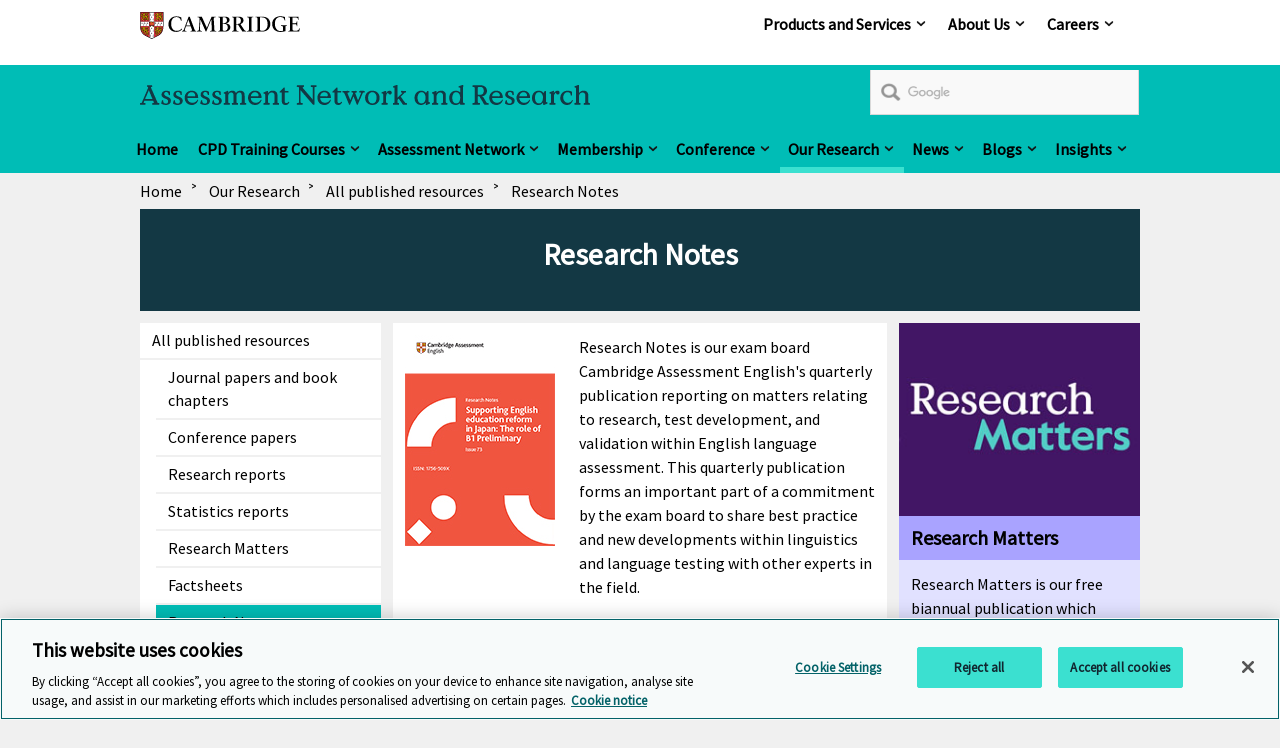

--- FILE ---
content_type: text/html; charset=utf-8
request_url: https://www.cambridgeassessment.org.uk/our-research/all-published-resources/research-notes/
body_size: 12133
content:
<!DOCTYPE html>
<!--[if lt IE 7]><html class="lte9 lte8 lte7 oldie" dir="ltr" lang="en-gb"><![endif]-->
<!--[if IE 7]><html class="lte9 lte8 lte7" dir="ltr" lang="en-gb"><![endif]-->
<!--[if IE 8]><html class="lte9 lte8" dir="ltr" lang="en-gb"><![endif]-->
<!--[if IE 9]><html class="lte9" dir="ltr" lang="en-gb"><![endif]-->
<!--[if gt IE 9]><!--><html dir="ltr" lang="en-gb"><!--<![endif]-->
<head>
    <meta charset="utf-8" />
    <!-- OneTrust Cookies Consent Notice start for www.cambridgeassessment.org.uk -->
    <script type="text/javascript" src="https://cdn-ukwest.onetrust.com/consent/c9c62945-b618-4972-8b1d-71de7c0f39d0/OtAutoBlock.js" ></script>
    <script src="https://cdn-ukwest.onetrust.com/scripttemplates/otSDKStub.js"  type="text/javascript" charset="UTF-8" data-domain-script="c9c62945-b618-4972-8b1d-71de7c0f39d0" ></script>
    <script type="text/javascript">
    function OptanonWrapper() { }
    </script>
    <!-- OneTrust Cookies Consent Notice end for www.cambridgeassessment.org.uk -->
    <link class="head_Data_Layer" />
    
                                                    <!-- start Google Tag Manager - Script Section -->
                                                <script>(function(w, d, s, l, i) {w[l] = w[l] || [];w[l].push({'gtm.start':new Date().getTime(),event: 'gtm.js'});
                                                                var f = d.getElementsByTagName(s)[0],j = d.createElement(s),dl = l != 'dataLayer' ? '&l=' + l : '';j.setAttribute('class','optanon-category-C0001');j.async = true;
                                                                j.src ='https://www.googletagmanager.com/gtm.js?id=' + i + dl;f.parentNode.insertBefore(j, f);})
                                                                (window, document, 'script', 'dataLayer', 'GTM-WGLKFN');
                                                </script>
                                                <!-- End Google Tag Manager - Script Section  -->
   
    <link class = "custom_Script" />
    
    <title>
        Research Notes - Cambridge Assessment
    </title>
<meta name="description" />
<meta property="og:url" content="https://www.cambridgeassessment.org.uk/our-research/all-published-resources/research-notes/index.aspx" />
<meta property="og:title" />
<meta property="og:description" />
<meta property="og:image" />
<meta property="og:image:alt" />
<meta property="twitter:url" content="https://www.cambridgeassessment.org.uk/our-research/all-published-resources/research-notes/index.aspx" />
<meta property="twitter:title" />
<meta property="twitter:description" />
<meta property="twitter:card" content="summary_large_image" />
<meta property="twitter:image" />
<meta property="twitter:image:alt" />
    <meta name="viewport" content="width=device-width, initial-scale=1" />
    <link rel="prev" href='#' />
    <link rel="next" href='#' />
    <link rel="icon" href='/assets/img/favicon.ico' />
    <link rel="stylesheet" media="screen" href='/css/local-publication.css?v=0.3' />
    <link rel="stylesheet" media="screen" href='/css/local-business.css?v=0.1' />
    <link rel="stylesheet" media="screen" href='/assets/css/style.css?v=5.7' />
    <link rel="stylesheet" media="print" href='/assets/css/print.css?v=0.1' />
    <link rel="stylesheet" media="screen" href='/css/plyr.css' />
    <link href="https://fonts.googleapis.com/css?family=Source+Sans+Pro" rel="stylesheet"/>
    
    <!--[if (IE 7)|(IE 8)]><script type="text/javascript" src="/assets/js/vendor/respond/respond.min.js"></script>
<![endif]-->
    <script type="text/javascript" src="/assets/js/vendor/modernizr/modernizr.custom.min.js"></script>
<script type="text/javascript" src="/assets/js/vendor/jquery/1.11.3/jquery-1.11.3.min.js"></script>
<script type="text/javascript" src="/js/jwplayer.js"></script>
<script type="text/javascript">jwplayer.key='TXhpYTkFgt3jE9QBW5pL9rde2scY7C+eZ+7tLyAdQLc='</script>

    <script type="text/plain" src="/assets/js/vendor/Site24x7/RUM1monitoring.js" class="optanon-category-C0002"></script>
    
    <link rel="apple-touch-icon" href='/images/icons/apple-touch-icon.png'>
    <script type="application/ld+json">
    {
	"@context": "https://schema.org",
	"@type": "EducationalOrganization",
	"name": "Cambridge University Press & Assessment",
	"address": {
	"@type": "PostalAddress",
		"streetAddress": "The Triangle, Shaftesbury Road",
		"addressLocality": "Cambridge",
		"addressRegion": "Cambridgeshire",
		"addressCountry": "United Kingdom",
		"postalCode": "CB2 8EA"
	},
	"contactPoint": {
		"@type": "ContactPoint",
		"telephone": "+44 (0)1223 553311",
		"contactType" : "customer support"
	},
	"url":"https://www.cambridgeassessment.org.uk/",
	"logo": "https://www.cambridgeassessment.org.uk/assets/img/icons/Cambridge_Press_Assessment_Landscape_Logo_RGB.svg",
	"sameAs" :  [ 
	"https://www.linkedin.com/company/cambridge-university-press-and-assessment/",
	"https://www.facebook.com/CambPressAssess",
	"https://x.com/CambPressAssess",
	"https://www.instagram.com/cambpressassess",
    "https://www.youtube.com/channel/UCNnk0pi7n4Amd_2afMUoKGw",	
	]
    }
    </script>
        	<script type="text/javascript">
		          (function() {
						var cx = '015306828578951525741:aahd_pne9z8';
						var gcse = document.createElement('script');
						gcse.type = 'text/javascript';
						gcse.async = true;
						gcse.src = 'https://cse.google.com/cse.js?cx=' + cx;
						gcse.setAttribute('class','optanon-category-C0001');
                        gcse.setAttributeNode(document.createAttribute('data-ot-ignore'));
						var s = document.getElementsByTagName('script')[0];
						s.parentNode.insertBefore(gcse, s);
					  })();
			</script>



<link rel="canonical" href="" />
</head>
<body id="anchor-top" class="landing-page ca-ourResearchPanel">
                                                                     <!-- start Google Tag Manager - No Script Section -->
                                                                <!-- Google Tag Manager -->
                                                                <noscript><iframe src="https://www.googletagmanager.com/ns.html?id=GTM-WGLKFN"
                                                                height="0" width="0" style="display: none; visibility: hidden"></iframe></noscript>
                                                                <!-- End Google Tag Manager - Script Section  -->

    <form method="post" action="#" id="ctl00" class="global-form">
<div class="aspNetHidden">
<input type="hidden" name="__VIEWSTATE" id="__VIEWSTATE" value="/[base64]" />
</div>

<div class="aspNetHidden">

	<input type="hidden" name="__VIEWSTATEGENERATOR" id="__VIEWSTATEGENERATOR" value="3D5E1614" />
</div>
    <a class="skip-link" href="#anchor-main">Skip to main content</a>

<div class="topbar-header">
 <div class="topbar-header_tray">
      <div class="logo" role="region" aria-label="logo">
<a data-target="#" title="Cambridge" href="https://www.cambridgeassessment.org.uk/" class="anchor--in-page ">
            <span>Cambridge</span></a>
</div>	  <div class="topnav-list topbar-navigation">
           <nav aria-labelledby="navigation_heading" aria-label="Company">    
    <ul class="navigation_list">
<li class="navigation_item navigation_item--child">
	<a title="Products and Services" href="https://www.cambridge.org/about-us" class="anchor--linked-content--external">Products and Services</a>
	<div class="navigation_mega-menu navigation_mega-menu--child">
            <div class="navigation_section">
        <p class="navigation_section-link">
            <a title="Products and Services" href="https://www.cambridge.org/about-us" class="anchor--linked-content--external">Products and Services</a>
        </p>
    </div>
        <div class="yui3-g">
                <div class="navigation_group yui3-u-1 yui3-u-sm-1-4">
                    <div class="yui3-c">
            <ul class="navigation--space">		
                                                <li class="navigation_child_heading">
                                                                 <p>Products and Services</p>
						            <p>Our innovative products and services for learners, authors and customers are based on world-class research and are relevant, exciting and inspiring.</p>
							</li>  
            </ul>             
</div>
                </div>
                <div class="navigation_group yui3-u-1 yui3-u-sm-1-4">
                    <div class="yui3-c">
            <ul class="navigation--space">		
<li><a title="Academic Research, Teaching and Learning" href="https://www.cambridge.org/academic" class="link--external ">
			<span>Academic Research, Teaching and Learning</span>
		</a></li><li><a title="English" href="https://www.cambridgeenglish.org/" class="link--external ">
			<span>English</span>
		</a></li><li><a title="International Education" href="https://www.cambridge.org/internationaleducation" class="link--external ">
			<span>International Education</span>
		</a></li><li><a title="Educational Resources for schools" href="https://www.cambridge.org/education" class="link--external ">
			<span>Educational Resources for schools</span>
		</a></li>            </ul>             
</div>
                </div>
                <div class="navigation_group yui3-u-1 yui3-u-sm-1-4">
                    <div class="yui3-c">
            <ul class="navigation--space">		
<li><a title="Bibles" href="https://www.cambridge.org/bibles" class="link--external ">
			<span>Bibles</span>
		</a></li><li><a title="Educational Research & Network" href="https://www.cambridgeassessment.org.uk/" class="link--external ">
			<span>Educational Research & Network</span>
		</a></li><li><a title="OCR" href="https://ocr.org.uk" class="link--external ">
			<span>OCR</span>
		</a></li><li><a title="Cambridge CEM" href="https://www.cem.org/" class="link--external ">
			<span>Cambridge CEM</span>
		</a></li>            </ul>             
</div>
                </div>
                <div class="navigation_group yui3-u-1 yui3-u-sm-1-4">
                    <div class="yui3-c">
            <ul class="navigation--space">		
<li><a title="Partnership for Education" target="_blank" href="https://www.cambridge.org/partnership" class="link--external ">
			<span>Partnership for Education</span>
		</a></li><li><a title="Cambridge Dictionary" target="_blank" href="https://dictionary.cambridge.org/" class="link--external ">
			<span>Cambridge Dictionary</span>
		</a></li><li><a title="The Cambridge Mathematics Project" target="_blank" href="https://www.cambridgemaths.org" class="link--external ">
			<span>The Cambridge Mathematics Project</span>
		</a></li><li><a title="CogBooks" target="_blank" href="https://www.cogbooks.com/" class="link--external ">
			<span>CogBooks</span>
		</a></li><li><a title="Bookshop" target="_blank" href="https://www.cambridgebookshop.co.uk/" class="link--external ">
			<span>Bookshop</span>
		</a></li>            </ul>             
</div>
                </div>
        </div>
    </div>
</li><li class="navigation_item navigation_item--child">
	<a title="About Us" href="https://www.cambridge.org/about-us" class="anchor--linked-content--external">About Us</a>
	<div class="navigation_mega-menu navigation_mega-menu--child">
            <div class="navigation_section">
        <p class="navigation_section-link">
            <a title="About Us" href="https://www.cambridge.org/about-us" class="anchor--linked-content--external">About Us</a>
        </p>
    </div>
        <div class="yui3-g">
                <div class="navigation_group yui3-u-1 yui3-u-sm-1-3">
                    <div class="yui3-c">
            <ul class="navigation--space">		
                                                <li class="navigation_child_heading">
                                                                 <p>About Us</p>
						            <p>We unlock the potential of millions of people worldwide. Our assessments, publications and research spread knowledge, spark enquiry and aid understanding around the world.</p>
							</li>  
            </ul>             
</div>
                </div>
                <div class="navigation_group yui3-u-1 yui3-u-sm-1-3">
                    <div class="yui3-c">
            <ul class="navigation--space">		
<li><a title="What We Do" href="https://www.cambridge.org/what-we-do" class="link--external ">
			<span>What We Do</span>
		</a></li><li><a title="Our Story" href="https://www.cambridge.org/our-story" class="link--external ">
			<span>Our Story</span>
		</a></li><li><a title="Sustainability" href="https://www.cambridge.org/people-and-planet/environment" class="link--external ">
			<span>Sustainability</span>
		</a></li><li><a title="Governance" href="https://www.cambridge.org/governance" class="link--external ">
			<span>Governance</span>
		</a></li><li><a title="News and Insights" href="https://www.cambridge.org/news-and-insights" class="link--external ">
			<span>News and Insights</span>
		</a></li>            </ul>             
</div>
                </div>
                <div class="navigation_group yui3-u-1 yui3-u-sm-1-3">
                    <div class="yui3-c">
            <ul class="navigation--space">		
<li><a title="Legal" href="https://www.cambridge.org/legal" class="link--external ">
			<span>Legal</span>
		</a></li><li><a title="Accessibility" href="https://www.cambridge.org/accessibility" class="link--external ">
			<span>Accessibility</span>
		</a></li><li><a title="Rights and Permissions" href="https://www.cambridge.org/rights-and-permissions" class="link--external ">
			<span>Rights and Permissions</span>
		</a></li><li><a title="Contact Us" href="https://www.cambridge.org/contact-us" class="link--external ">
			<span>Contact Us</span>
		</a></li>            </ul>             
</div>
                </div>
        </div>
    </div>
</li><li class="navigation_item navigation_item--child">
	<a title="Careers" href="https://careers.cambridge.org/jobs/home/" class="anchor--linked-content--external">Careers</a>
	<div class="navigation_mega-menu navigation_mega-menu--child">
            <div class="navigation_section">
        <p class="navigation_section-link">
            <a title="Careers" href="https://careers.cambridge.org/jobs/home/" class="anchor--linked-content--external">Careers</a>
        </p>
    </div>
        <div class="yui3-g">
                <div class="navigation_group yui3-u-1 yui3-u-sm-1-2">
                    <div class="yui3-c">
            <ul class="navigation--space">		
                                                <li class="navigation_child_heading">
                                                                 <p>Careers</p>
						            <p>No matter who you are, what you do, or where you come from, you’ll feel proud to work here.</p>
							</li>  
            </ul>             
</div>
                </div>
                <div class="navigation_group yui3-u-1 yui3-u-sm-1-2">
                    <div class="yui3-c">
            <ul class="navigation--space">		
<li><a title="Careers" href="https://careers.cambridge.org/jobs/home/" class="link--external ">
			<span>Careers</span>
		</a></li>            </ul>             
</div>
                </div>
        </div>
    </div>
</li></ul>
</nav>
	  </div>
 </div>
</div><header class="header" role="banner">
   <div class="header_wrap">
<p class="logo">
    <a data-target="#" title="Cambridge" href="https://www.cambridgeassessment.org.uk/" class="anchor--in-page ">
            <span>Cambridge</span></a>
       <span class="logo-text logo-ela"><img src="/Images/assessment-network-and-research.svg"  alt="Assessment Network and Research" /></span>
</p>

<div class="google-search-container">
		<gcse:searchbox-only resultsUrl="/search/GCSearch.aspx"></gcse:searchbox-only>
</div>

   </div>
<div class="navigation">
        
        <nav class="mobile_topbar_navigation_list" aria-labelledby="navigation_heading" aria-label="Company mobile">
<ul class="navigation_list mobile_topbar_navigation_list">
<li class="navigation_item navigation_item--child">
	<a title="Products and Services" href="https://www.cambridge.org/about-us" class="anchor--linked-content--external">Products and Services</a>
	<div class="navigation_mega-menu navigation_mega-menu--child">
            <div class="navigation_section">
        <p class="navigation_section-link">
            <a title="Products and Services" href="https://www.cambridge.org/about-us" class="anchor--linked-content--external">Products and Services</a>
        </p>
    </div>
        <div class="yui3-g">
                <div class="navigation_group yui3-u-1 yui3-u-sm-1-4">
                    <div class="yui3-c">
            <ul class="navigation--space">		
                                                <li class="navigation_child_heading">
                                                                 <p>Products and Services</p>
						            <p>Our innovative products and services for learners, authors and customers are based on world-class research and are relevant, exciting and inspiring.</p>
							</li>  
            </ul>             
</div>
                </div>
                <div class="navigation_group yui3-u-1 yui3-u-sm-1-4">
                    <div class="yui3-c">
            <ul class="navigation--space">		
<li><a title="Academic Research, Teaching and Learning" href="https://www.cambridge.org/academic" class="link--external ">
			<span>Academic Research, Teaching and Learning</span>
		</a></li><li><a title="English" href="https://www.cambridgeenglish.org/" class="link--external ">
			<span>English</span>
		</a></li><li><a title="International Education" href="https://www.cambridge.org/internationaleducation" class="link--external ">
			<span>International Education</span>
		</a></li><li><a title="Educational Resources for schools" href="https://www.cambridge.org/education" class="link--external ">
			<span>Educational Resources for schools</span>
		</a></li>            </ul>             
</div>
                </div>
                <div class="navigation_group yui3-u-1 yui3-u-sm-1-4">
                    <div class="yui3-c">
            <ul class="navigation--space">		
<li><a title="Bibles" href="https://www.cambridge.org/bibles" class="link--external ">
			<span>Bibles</span>
		</a></li><li><a title="Educational Research & Network" href="https://www.cambridgeassessment.org.uk/" class="link--external ">
			<span>Educational Research & Network</span>
		</a></li><li><a title="OCR" href="https://ocr.org.uk" class="link--external ">
			<span>OCR</span>
		</a></li><li><a title="Cambridge CEM" href="https://www.cem.org/" class="link--external ">
			<span>Cambridge CEM</span>
		</a></li>            </ul>             
</div>
                </div>
                <div class="navigation_group yui3-u-1 yui3-u-sm-1-4">
                    <div class="yui3-c">
            <ul class="navigation--space">		
<li><a title="Partnership for Education" target="_blank" href="https://www.cambridge.org/partnership" class="link--external ">
			<span>Partnership for Education</span>
		</a></li><li><a title="Cambridge Dictionary" target="_blank" href="https://dictionary.cambridge.org/" class="link--external ">
			<span>Cambridge Dictionary</span>
		</a></li><li><a title="The Cambridge Mathematics Project" target="_blank" href="https://www.cambridgemaths.org" class="link--external ">
			<span>The Cambridge Mathematics Project</span>
		</a></li><li><a title="CogBooks" target="_blank" href="https://www.cogbooks.com/" class="link--external ">
			<span>CogBooks</span>
		</a></li><li><a title="Bookshop" target="_blank" href="https://www.cambridgebookshop.co.uk/" class="link--external ">
			<span>Bookshop</span>
		</a></li>            </ul>             
</div>
                </div>
        </div>
    </div>
</li><li class="navigation_item navigation_item--child">
	<a title="About Us" href="https://www.cambridge.org/about-us" class="anchor--linked-content--external">About Us</a>
	<div class="navigation_mega-menu navigation_mega-menu--child">
            <div class="navigation_section">
        <p class="navigation_section-link">
            <a title="About Us" href="https://www.cambridge.org/about-us" class="anchor--linked-content--external">About Us</a>
        </p>
    </div>
        <div class="yui3-g">
                <div class="navigation_group yui3-u-1 yui3-u-sm-1-3">
                    <div class="yui3-c">
            <ul class="navigation--space">		
                                                <li class="navigation_child_heading">
                                                                 <p>About Us</p>
						            <p>We unlock the potential of millions of people worldwide. Our assessments, publications and research spread knowledge, spark enquiry and aid understanding around the world.</p>
							</li>  
            </ul>             
</div>
                </div>
                <div class="navigation_group yui3-u-1 yui3-u-sm-1-3">
                    <div class="yui3-c">
            <ul class="navigation--space">		
<li><a title="What We Do" href="https://www.cambridge.org/what-we-do" class="link--external ">
			<span>What We Do</span>
		</a></li><li><a title="Our Story" href="https://www.cambridge.org/our-story" class="link--external ">
			<span>Our Story</span>
		</a></li><li><a title="Sustainability" href="https://www.cambridge.org/people-and-planet/environment" class="link--external ">
			<span>Sustainability</span>
		</a></li><li><a title="Governance" href="https://www.cambridge.org/governance" class="link--external ">
			<span>Governance</span>
		</a></li><li><a title="News and Insights" href="https://www.cambridge.org/news-and-insights" class="link--external ">
			<span>News and Insights</span>
		</a></li>            </ul>             
</div>
                </div>
                <div class="navigation_group yui3-u-1 yui3-u-sm-1-3">
                    <div class="yui3-c">
            <ul class="navigation--space">		
<li><a title="Legal" href="https://www.cambridge.org/legal" class="link--external ">
			<span>Legal</span>
		</a></li><li><a title="Accessibility" href="https://www.cambridge.org/accessibility" class="link--external ">
			<span>Accessibility</span>
		</a></li><li><a title="Rights and Permissions" href="https://www.cambridge.org/rights-and-permissions" class="link--external ">
			<span>Rights and Permissions</span>
		</a></li><li><a title="Contact Us" href="https://www.cambridge.org/contact-us" class="link--external ">
			<span>Contact Us</span>
		</a></li>            </ul>             
</div>
                </div>
        </div>
    </div>
</li><li class="navigation_item navigation_item--child">
	<a title="Careers" href="https://careers.cambridge.org/jobs/home/" class="anchor--linked-content--external">Careers</a>
	<div class="navigation_mega-menu navigation_mega-menu--child">
            <div class="navigation_section">
        <p class="navigation_section-link">
            <a title="Careers" href="https://careers.cambridge.org/jobs/home/" class="anchor--linked-content--external">Careers</a>
        </p>
    </div>
        <div class="yui3-g">
                <div class="navigation_group yui3-u-1 yui3-u-sm-1-2">
                    <div class="yui3-c">
            <ul class="navigation--space">		
                                                <li class="navigation_child_heading">
                                                                 <p>Careers</p>
						            <p>No matter who you are, what you do, or where you come from, you’ll feel proud to work here.</p>
							</li>  
            </ul>             
</div>
                </div>
                <div class="navigation_group yui3-u-1 yui3-u-sm-1-2">
                    <div class="yui3-c">
            <ul class="navigation--space">		
<li><a title="Careers" href="https://careers.cambridge.org/jobs/home/" class="link--external ">
			<span>Careers</span>
		</a></li>            </ul>             
</div>
                </div>
        </div>
    </div>
</li></ul>     <div class="mobile-logo">     
    </div>
</nav> 
<nav aria-labelledby="navigation_heading" aria-label="Main"> 
    <ul class="navigation_list">
<li class="navigation_item navigation_item--child">
	<a title="" href="/" class="anchor--linked-content--external">Home</a>
	
</li><li class="navigation_item navigation_item--child">
	<a title="CPD Training Courses" href="/events/" class="anchor--linked-content--external">CPD Training Courses</a>
	<div class="navigation_mega-menu navigation_mega-menu--child">
            <div class="navigation_section">
        <p class="navigation_section-link">
            <a title="CPD Training Courses" href="/events/" class="anchor--linked-content--external">CPD Training Courses</a>
        </p>
    </div>
        <div class="yui3-g">
                <div class="navigation_group yui3-u-1 yui3-u-sm-1-3">
                    <div class="yui3-c">
            <ul class="navigation--space">		
<li><a title="All training courses" href="/events/" class="link--external ">
			<span>All training courses</span>
		</a></li><li><a title="Assessment practitioner workshops" href="/the-network/assessment-practitioner-workshops/" class="link--external ">
			<span>Assessment practitioner workshops</span>
		</a></li><li><a title="Online learning programmes" href="/the-network/online-courses/" class="link--external ">
			<span>Online learning programmes</span>
		</a></li><li><a title="Bespoke learning solutions" href="/the-network/bespoke-training-solutions/" class="link--external ">
			<span>Bespoke learning solutions</span>
		</a></li><li><a title="Build your own CPD programme" href="/the-network/your-cpd-programme/" class="link--external ">
			<span>Build your own CPD programme</span>
		</a></li><li><a title="Cambridge International Study Programme" href="/events/cambridge-international-study-programme/" class="link--external ">
			<span>Cambridge International Study Programme</span>
		</a></li><li><a title="Free assessment resource pack" href="/the-network/sign-up/" class="link--external ">
			<span>Free assessment resource pack</span>
		</a></li>            </ul>             
</div>
                </div>
                <div class="navigation_group yui3-u-1 yui3-u-sm-1-3">
                    <div class="yui3-c">
            <ul class="navigation--space">		
<li><a title="Assessment practitioner programme" href="/the-network/assessment-practitioner-programme/" class="link--external ">
			<span>Assessment practitioner programme</span>
		</a></li><li><a title="A101: Introducing the Principles of Assessment" href="/events/a101-assessment-training/" class="link--external ">
			<span>A101: Introducing the Principles of Assessment</span>
		</a></li><li><a title="A102: Introducing Assessment Practice" href="/events/a102-introducing-assessment-practice/" class="link--external ">
			<span>A102: Introducing Assessment Practice</span>
		</a></li><li><a title="A103: Assessment Data and Statistics" href="/events/a103-assessment-data-and-statistics/" class="link--external ">
			<span>A103: Assessment Data and Statistics</span>
		</a></li><li><a title="A104: Psychometrics in Educational Assessment" href="/events/a104-psychometrics-in-educational-assessment/" class="link--external ">
			<span>A104: Psychometrics in Educational Assessment</span>
		</a></li><li><a title="Postgraduate Advanced Certificate" href="/events/pgca/" class="link--external ">
			<span>Postgraduate Advanced Certificate</span>
		</a></li><li><a title="Classroom Assessment for Teachers" href="/the-network/classroom-assessment-for-teachers/" class="link--external ">
			<span>Classroom Assessment for Teachers</span>
		</a></li><li><a title="Embedding EDIB in assessment practice" href="/the-network/edib-in-assessment-practice/" class="link--external ">
			<span>Embedding EDIB in assessment practice</span>
		</a></li>            </ul>             
</div>
                </div>
                <div class="navigation_group yui3-u-1 yui3-u-sm-1-3">
                    <div class="yui3-c">
<figure>
    <img src="/Images/a101-promo-310x160.jpg"  class="image--small " alt="Girl working at a laptop" />
    <figcaption>
		<h3 style="margin-top:10px;"><a class="no-icon" href="/events/a101-assessment-training/" data-gtm-event="internal_links" data-gtm-action="Register_A10" data-gtm-label="a101-events-nav">A101: Introducing the Principles of Assessment</a></h3>
<p>An online course that provides a thorough, accessible grounding in the principles of assessment.</p>
    </figcaption>
</figure></div>
                </div>
        </div>
    </div>
</li><li class="navigation_item navigation_item--child">
	<a title="Assessment Network" href="/the-network/" class="anchor--linked-content--external">Assessment Network</a>
	<div class="navigation_mega-menu navigation_mega-menu--child">
            <div class="navigation_section">
        <p class="navigation_section-link">
            <a title="Assessment Network" href="/the-network/" class="anchor--linked-content--external">Assessment Network</a>
        </p>
    </div>
        <div class="yui3-g">
                <div class="navigation_group yui3-u-1 yui3-u-sm-1-3">
                    <div class="yui3-c">
            <ul class="navigation--space">		
<li><a title="Become a member of the Assessment Network" href="/the-network/membership/" class="link--external ">
			<span>Become a member of the Assessment Network</span>
		</a></li><li><a title="Assessment practitioner awards" href="/the-network/awards/" class="link--external ">
			<span>Assessment practitioner awards</span>
		</a></li><li><a title="Our ambassadors" href="/the-network/ambassadors/" class="link--external ">
			<span>Our ambassadors</span>
		</a></li><li><a title="Our professional learning framework" href="/the-network/assessment-professional-framework/" class="link--external ">
			<span>Our professional learning framework</span>
		</a></li><li><a title="Professional learning standards in assessment" href="/the-network/professional-standards/" class="link--external ">
			<span>Professional learning standards in assessment</span>
		</a></li><li><a title="Learn as a team" href="/the-network/team-based-learning/" class="link--external ">
			<span>Learn as a team</span>
		</a></li><li><a title="Assessment 101 glossary" href="/the-network/assessment-glossary/" class="link--external ">
			<span>Assessment 101 glossary</span>
		</a></li><li><a title="CPD accredited" href="/the-network/cpd-accredited-training/" class="link--external ">
			<span>CPD accredited</span>
		</a></li><li><a href="/the-network/join-our-assessment-community/index.aspx"  title="Join our assessment community" class="link--internal "><span>Join our assessment community</span></a></li>            </ul>             
</div>
                </div>
                <div class="navigation_group yui3-u-1 yui3-u-sm-1-3">
                    <div class="yui3-c">
            <ul class="navigation--space">		
<li><a title="Online learning programmes" href="/the-network/online-courses/" class="link--external ">
			<span>Online learning programmes</span>
		</a></li><li><a title="Assessment practitioner workshops" href="/the-network/assessment-practitioner-workshops/" class="link--external ">
			<span>Assessment practitioner workshops</span>
		</a></li><li><a title="Assessment practitioner programme" href="/the-network/assessment-practitioner-programme/" class="link--external ">
			<span>Assessment practitioner programme</span>
		</a></li><li><a title="Leadership programmes" href="/the-network/leadership-programmes/" class="link--external ">
			<span>Leadership programmes</span>
		</a></li><li><a title="Seminars" href="/events/index.aspx?filter=keyword:133|109247|#events-listing" class="link--external ">
			<span>Seminars</span>
		</a></li><li><a title="Free assessment resource pack" href="/the-network/sign-up/" class="link--external ">
			<span>Free assessment resource pack</span>
		</a></li>            </ul>             
</div>
                </div>
                <div class="navigation_group yui3-u-1 yui3-u-sm-1-3">
                    <div class="yui3-c">
<figure>
    <img src="/Images/online-courses-promo-310-160.jpg"  class="image--small " alt="Woman working at a laptop" />
    <figcaption>
		<h3 style="margin-top:10px;"><a href="/the-network/online-courses/index.aspx"  >CPD accredited online courses</a></h3>
<p>Advance your skills and knowledge as an assessment practitioner with our choice of four online courses.</p>
    </figcaption>
</figure></div>
                </div>
        </div>
    </div>
</li><li class="navigation_item navigation_item--child">
	<a title="Membership" href="/the-network/membership/" class="anchor--linked-content--external">Membership</a>
	<div class="navigation_mega-menu navigation_mega-menu--child">
            <div class="navigation_section">
        <p class="navigation_section-link">
            <a title="Membership" href="/the-network/membership/" class="anchor--linked-content--external">Membership</a>
        </p>
    </div>
        <div class="yui3-g">
                <div class="navigation_group yui3-u-1 yui3-u-sm-1-2">
                    <div class="yui3-c">
            <ul class="navigation--space">		
<li><a title="Become a member of the Assessment Network" href="/the-network/membership/" class="link--external ">
			<span>Become a member of the Assessment Network</span>
		</a></li><li><a title="Assessment practitioner programme" href="/the-network/assessment-practitioner-programme/" class="link--external ">
			<span>Assessment practitioner programme</span>
		</a></li><li><a title="Assessment practitioner awards" href="/the-network/awards/" class="link--external ">
			<span>Assessment practitioner awards</span>
		</a></li><li><a title="Member spotlight" href="/the-network/membership/member-spotlight/" class="link--external ">
			<span>Member spotlight</span>
		</a></li><li><a title="Our ambassadors" href="/the-network/ambassadors/" class="link--external ">
			<span>Our ambassadors</span>
		</a></li><li><a title="Access the Members Hub" target="_blank" href="https://learning.canetwork.org.uk/course/view.php?id=15" data-gtm-event="internal_links" data-gtm-action="Membership_Hub" data-gtm-label="main-nav-100522" class="link--external ">
			<span>Access the Members Hub</span>
		</a></li>            </ul>             
</div>
                </div>
                <div class="navigation_group yui3-u-1 yui3-u-sm-1-2">
                    <div class="yui3-c">
<figure>
    <img src="/Images/aapa-photo-730x365.png"  class="image--small " alt="Assessment practitioners receive their Advanced Assessment Practitioner Award" />
    <figcaption>
		<h3 style="margin-top:10px;"><a href="/news/first-cohort-receives-advanced-award/">First cohort receives advanced award from the Assessment Network</a></h3>
<p>Assessment practitioners have had their assessment expertise recognised by the Assessment Network with the Advanced Assessment Practitioner Award.</p>
    </figcaption>
</figure></div>
                </div>
        </div>
    </div>
</li><li class="navigation_item navigation_item--child">
	<a title="Conference" href="/the-network/assessment-horizons-conference/" class="anchor--linked-content--external">Conference</a>
	<div class="navigation_mega-menu navigation_mega-menu--child">
            <div class="navigation_section">
        <p class="navigation_section-link">
            <a title="Conference" href="/the-network/assessment-horizons-conference/" class="anchor--linked-content--external">Conference</a>
        </p>
    </div>
        <div class="yui3-g">
                <div class="navigation_group yui3-u-1 yui3-u-sm-1-2">
                    <div class="yui3-c">
            <ul class="navigation--space">		
<li><a title="Join us at Assessment Horizons 2026" href="/events/assessment-horizons-2026/" class="link--external ">
			<span>Join us at Assessment Horizons 2026</span>
		</a></li><li><a title="About Assessment Horizons" href="/the-network/assessment-horizons-conference/" class="link--external ">
			<span>About Assessment Horizons</span>
		</a></li><li><a title="Past Assessment Horizons conferences" href="/the-network/assessment-horizons-conference/archive/" class="link--external ">
			<span>Past Assessment Horizons conferences</span>
		</a></li><li><a title="News: Assessment design requires critical thinking, creativity and connection in an AI era" target="_blank" href="https://www.cambridge.org/news-and-insights/assessment-design-requires-critical-thinking-creativity-and-connection-in-an-ai-era/index.html" class="link--external ">
			<span>News: Assessment design requires critical thinking, creativity and connection in an AI era</span>
		</a></li>            </ul>             
</div>
                </div>
                <div class="navigation_group yui3-u-1 yui3-u-sm-1-2">
                    <div class="yui3-c">
<figure>
    <img src="/Images/Conference-Mega-Menu-730-365.jpeg"  class="image--small " alt="Members at the Assessment Horizon Conference" />
    <figcaption>
		<h3 style="margin-top:10px;"><a href="/the-network/membership/">Become a Member and join the debate</a></h3>
<p>Members of The Assessment Network receive free online access and discounted in-person attendance to Assessment Horizons.</p>
    </figcaption>
</figure></div>
                </div>
        </div>
    </div>
</li><li class="navigation_item navigation_item--child">
	<a title="Our Research" href="/our-research/" class="anchor--linked-content--external">Our Research</a>
	<div class="navigation_mega-menu navigation_mega-menu--child">
            <div class="navigation_section">
        <p class="navigation_section-link">
            <a title="Our Research" href="/our-research/" class="anchor--linked-content--external">Our Research</a>
        </p>
    </div>
        <div class="yui3-g">
                <div class="navigation_group yui3-u-1 yui3-u-sm-1-1">
                    <div class="yui3-c">
            <ul class="navigation--space">		
							<li class="navigation_item--child is_sub_menu yui3-u-1 yui3-u-sm-1-4">
								<a href="/cambridge-approach/index.aspx"  title="A Cambridge Approach to..." class="anchor--linked-content--internal"><span>A Cambridge Approach to...</span></a>		<div class="navigation_mega-menu--child">
			<div class="navigation_section">
        <p class="navigation_section-link">
            <a href="/cambridge-approach/index.aspx"  title="A Cambridge Approach to..." class="anchor--linked-content--internal">A Cambridge Approach to...</a>        </p>
    </div>
			<div class="navigation_group">
				<ul class="navigation--space">
<li><a title="Assessment" href="/cambridge-approach/assessment/" class="link--external ">
			<span>Assessment</span>
		</a></li><li><a title="Improving Education" href="/cambridge-approach/improving-education/" class="link--external ">
			<span>Improving Education</span>
		</a></li><li><a title="Textbooks" href="/cambridge-approach/textbooks/" class="link--external ">
			<span>Textbooks</span>
		</a></li>								<li class="navigation_item--child is_sub_menu">
									<a href="/our-research/cambridge-digital-assessments/index.aspx"  title="Cambridge Digital Assessments" class="anchor--linked-content--internal"><span>Cambridge Digital Assessments</span></a>		<div class="navigation_mega-menu--child">
			<div class="navigation_section">
        <p class="navigation_section-link">
            <a href="/our-research/cambridge-digital-assessments/index.aspx"  title="Cambridge Digital Assessments" class="anchor--linked-content--internal">Cambridge Digital Assessments</a>        </p>
    </div>
			<div class="navigation_group">
				<ul class="navigation--space">
<li><a title="Meet the digital assessment team" href="/our-research/cambridge-digital-assessments/meet-the-team/" class="link--external ">
			<span>Meet the digital assessment team</span>
		</a></li><li><a title="Digital assessment seminars" href="/our-research/cambridge-digital-assessments/seminars/" class="link--external ">
			<span>Digital assessment seminars</span>
		</a></li><li><a title="Research insights archive" href="/our-research/cambridge-digital-assessments/past-articles/" class="link--external ">
			<span>Research insights archive</span>
		</a></li>				</ul>
			</div>
		</div>
								</li>
				</ul>
			</div>
		</div>
							</li>
							<li class="navigation_item--child is_sub_menu yui3-u-1 yui3-u-sm-1-4">
								<a href="https://www.cambridge.org/archives-and-heritage" class="anchor--linked-content--internal"><span>Archives &amp; Heritage</span></a>
		<div class="navigation_mega-menu--child">
			<div class="navigation_section">
        <p class="navigation_section-link">
            <a title=" Archives service" target="_blank" href="https://www.cambridge.org/archives-and-heritage" class="anchor--linked-content--external">Archives &amp; Heritage</a>
        </p>
    </div>
			<div class="navigation_group">
				<ul class="navigation--space">
								<li class="navigation_item--child is_sub_menu">
									<a href="/our-research/archives-and-heritage/sample-exam-material/index.aspx"  title="Sample exam material" class="anchor--linked-content--internal"><span>Sample exam material</span></a>		<div class="navigation_mega-menu--child">
			<div class="navigation_section">
        <p class="navigation_section-link">
            <a href="/our-research/archives-and-heritage/sample-exam-material/index.aspx"  title="Sample exam material" class="anchor--linked-content--internal">Sample exam material</a>        </p>
    </div>
			<div class="navigation_group">
				<ul class="navigation--space">
<li><a href="/our-research/archives-and-heritage/sample-exam-material/biology/index.aspx"  title="Biology" class="link--internal "><span>Biology</span></a></li><li><a href="/our-research/archives-and-heritage/sample-exam-material/chemistry/index.aspx"  title="Chemistry" class="link--internal "><span>Chemistry</span></a></li><li><a href="/our-research/archives-and-heritage/sample-exam-material/english/index.aspx"  title="English" class="link--internal "><span>English</span></a></li><li><a href="/our-research/archives-and-heritage/sample-exam-material/french/index.aspx"  title="French" class="link--internal "><span>French</span></a></li><li><a href="/our-research/archives-and-heritage/sample-exam-material/history/index.aspx"  title="History" class="link--internal "><span>History</span></a></li><li><a href="/our-research/archives-and-heritage/sample-exam-material/maths/index.aspx"  title="Maths" class="link--internal "><span>Maths</span></a></li><li><a href="/our-research/archives-and-heritage/sample-exam-material/physics/index.aspx"  title="Physics" class="link--internal "><span>Physics</span></a></li><li><a href="/our-research/archives-and-heritage/sample-exam-material/science/index.aspx"  title="Science" class="link--internal "><span>Science</span></a></li>				</ul>
			</div>
		</div>
								</li>
				</ul>
			</div>
		</div>
							</li>
							<li class="navigation_item--child is_sub_menu yui3-u-1 yui3-u-sm-1-4">
								<a href="/our-research/all-published-resources/index.aspx"  title="All published resources" class="anchor--linked-content--internal"><span>All published resources</span></a>		<div class="navigation_mega-menu--child">
			<div class="navigation_section">
        <p class="navigation_section-link">
            <a href="/our-research/all-published-resources/index.aspx"  title="All published resources" class="anchor--linked-content--internal">All published resources</a>        </p>
    </div>
			<div class="navigation_group">
				<ul class="navigation--space">
<li><a href="/our-research/all-published-resources/journal-papers-and-book-chapters/index.aspx"  title="Journal papers and book chapters" class="link--internal "><span>Journal papers and book chapters</span></a></li><li><a href="/our-research/all-published-resources/conference-papers/index.aspx"  title="Conference papers" class="link--internal "><span>Conference papers</span></a></li><li><a href="/our-research/all-published-resources/statistical-reports/index.aspx"  title="Statistics reports" class="link--internal "><span>Statistics reports</span></a></li><li><a href="/our-research/all-published-resources/research-matters/index.aspx"  title="Research Matters" class="link--internal "><span>Research Matters</span></a></li><li><a href="/our-research/all-published-resources/factsheets/index.aspx"  title="Factsheets" class="link--internal "><span>Factsheets</span></a></li><li><a href="/our-research/all-published-resources/research-notes/index.aspx"  title="Research Notes" class="link--internal "><span>Research Notes</span></a></li><li><a href="/our-research/all-published-resources/studies-in-language-testing/index.aspx"  title="Studies in Language Testing" class="link--internal "><span>Studies in Language Testing</span></a></li><li><a href="/our-research/all-published-resources/research-reports/index.aspx"  title="Research reports" class="link--internal "><span>Research reports</span></a></li>				</ul>
			</div>
		</div>
							</li>
							<li class="navigation_item--child is_sub_menu yui3-u-1 yui3-u-sm-1-4">
								<a href="/our-research/our-research-team/index.aspx"  title="Our research team" class="anchor--linked-content--internal"><span>Our research team</span></a>		<div class="navigation_mega-menu--child">
			<div class="navigation_section">
        <p class="navigation_section-link">
            <a href="/our-research/our-research-team/index.aspx"  title="Our research team" class="anchor--linked-content--internal">Our research team</a>        </p>
    </div>
			<div class="navigation_group">
				<ul class="navigation--space">
								<li class="navigation_item--child is_sub_menu">
									<a href="/our-research/data-bytes/index.aspx"  title="Data Bytes" class="anchor--linked-content--internal"><span>Data Bytes</span></a>								</li>
								<li class="navigation_item--child is_sub_menu">
									<figure>
    <a href="/our-research/data-bytes/popularity-of-a-level-subjects-among-university-students/index.aspx"  class="submenu-items"><img src="/Images/data-bytes-popularity-a-levels-featured.png"  class="image--small " alt="Graph of popularity of A level subjects among university students" /></a>    <figcaption>
				<a href="/our-research/data-bytes/popularity-of-a-level-subjects-among-university-students/index.aspx">Popularity of A level subjects among university students</a>		
    </figcaption>
</figure>
								</li>
								<li class="navigation_item--child is_sub_menu">
									<figure>
    <a href="/our-research/data-bytes/which-gcse-subjects-are-most-pisa-like/index.aspx"  class="submenu-items"><img src="/Images/data-bytes-pisa-gcse-featured.png"  class="image--small " alt="Correlation between performance at GCSE and the four PISA domains" /></a>    <figcaption>
				<a href="/our-research/data-bytes/which-gcse-subjects-are-most-pisa-like/index.aspx">Which GCSE subjects are most PISA-like?</a>		
    </figcaption>
</figure>
								</li>
				</ul>
			</div>
		</div>
							</li>
            </ul>             
</div>
                </div>
        </div>
    </div>
</li><li class="navigation_item navigation_item--child">
	<a title="News" href="/news/" class="anchor--linked-content--external">News</a>
	<div class="navigation_mega-menu navigation_mega-menu--child">
            <div class="navigation_section">
        <p class="navigation_section-link">
            <a title="News" href="/news/" class="anchor--linked-content--external">News</a>
        </p>
    </div>
        <div class="yui3-g">
                <div class="navigation_group yui3-u-1 yui3-u-sm-1-3">
                    <div class="yui3-c">
            <ul class="navigation--space">		
<li><a href="/news/details/view/first-cohort-receives-advanced-award/"  title="First cohort receives advanced award from Cambridge Assessment Network " class="link--internal "><span>First cohort receives advanced award from Cambridge Assessment Network</span></a></li><li><a href="/news/details/view/new-data-course/"  title="Cambridge Assessment Network launches new data course" class="link--internal "><span>Cambridge Assessment Network launches new data course</span></a></li><li><a href="/news/details/view/global-e-assessment-event-comes-to-cambridge/"  title="Global e-assessment event comes to Cambridge" class="link--internal "><span>Global e-assessment event comes to Cambridge</span></a></li>            </ul>             
</div>
                </div>
                <div class="navigation_group yui3-u-1 yui3-u-sm-1-3">
                    <div class="yui3-c">
            <ul class="navigation--space">		
<li><a href="/news/video-gallery/index.aspx"  title="Video gallery " class="link--internal "><span>Video gallery</span></a></li>            </ul>             
			<a href="/news/index.aspx"  title="View all news" class="anchor--linked-content--internal megamenu-cta-btn"><span>View all news</span></a></div>
                </div>
                <div class="navigation_group yui3-u-1 yui3-u-sm-1-3">
                    <div class="yui3-c">
            <h3><a href="/news/our-publications/index.aspx"  title="Our publications" class="anchor--linked-content--internal">Our publications</a></h3>
            <ul class="navigation--space">		
<li><a href="/news/our-publications/research-matters/index.aspx"  title="Research Matters" class="link--internal "><span>Research Matters</span></a></li><li><a href="/news/our-publications/research-notes/index.aspx"  title="Research Notes" class="link--internal "><span>Research Notes</span></a></li>            </ul>             
</div>
                </div>
        </div>
    </div>
</li><li class="navigation_item navigation_item--child">
	<a title="Blogs" href="/blogs" class="anchor--linked-content--external">Blogs</a>
	<div class="navigation_mega-menu navigation_mega-menu--child">
            <div class="navigation_section">
        <p class="navigation_section-link">
            <a title="Blogs" href="/blogs" class="anchor--linked-content--external">Blogs</a>
        </p>
    </div>
        <div class="yui3-g">
                <div class="navigation_group yui3-u-1 yui3-u-sm-1-4">
                    <div class="yui3-c">
<figure>
    <a href="/blogs/reflections-on-the-complexity-of-assessment-in-action/"  class="submenu-items"><img src="/Images/learning-awards-2025-730x365.jpg"  class="image--small " alt="Assessment Network staff attend the Learning Awards 2025" /></a>    <figcaption>
				<a href="/blogs/reflections-on-the-complexity-of-assessment-in-action/" >Reflections on 'the complexity of assessment in action'</a>		
    </figcaption>
</figure></div>
                </div>
                <div class="navigation_group yui3-u-1 yui3-u-sm-1-4">
                    <div class="yui3-c">
<figure>
    <a href="/blogs/transforming-project-management-assessment/"  class="submenu-items"><img src="/Images/APM%20case%20study%20730x365.jpeg"  class="image--small " alt="Young project manager presenting in front of a whiteboard" /></a>    <figcaption>
				<a href="/blogs/transforming-project-management-assessment/" >Transforming project management assessment: APM’s ongoing partnership with The Assessment Network</a>		
    </figcaption>
</figure></div>
                </div>
                <div class="navigation_group yui3-u-1 yui3-u-sm-1-4">
                    <div class="yui3-c">
<figure>
    <a href="/blogs/authentic-assessment-and-future-skills/"  class="submenu-items"><img src="/Images/authentic-assessment-750x403.jpg"  class="image--small " alt="Towards Authentic Assessment and Future Skills" /></a>    <figcaption>
				<a href="/blogs/authentic-assessment-and-future-skills/" >Authentic assessment and future skills -  a conversation</a>		
    </figcaption>
</figure></div>
                </div>
                <div class="navigation_group yui3-u-1 yui3-u-sm-1-4">
                    <div class="yui3-c">
			<a href="/blogs" class="anchor--linked-content--internal megamenu-cta-btn"><span>View all blogs</span></a>
</div>
                </div>
        </div>
    </div>
</li><li class="navigation_item navigation_item--child">
	<a title="Insights" href="/insights/" class="anchor--linked-content--external">Insights</a>
	<div class="navigation_mega-menu navigation_mega-menu--child">
            <div class="navigation_section">
        <p class="navigation_section-link">
            <a title="Insights" href="/insights/" class="anchor--linked-content--external">Insights</a>
        </p>
    </div>
        <div class="yui3-g">
                <div class="navigation_group yui3-u-1 yui3-u-sm-1-3">
                    <div class="yui3-c">
<figure>
    <a href="/insights/details/view/how-do-our-office-buildings-and-environments-influence-working-practice-and-culture/"  class="submenu-items"><img src="/Images/triangle-building%20-%20featured.jpg"  class="image--small " alt="Triangle building front view" /></a>    <figcaption>
				<a href="/insights/details/view/how-do-our-office-buildings-and-environments-influence-working-practice-and-culture/" >How do our office buildings and environments influence working practice and culture?</a>		
    </figcaption>
</figure></div>
                </div>
                <div class="navigation_group yui3-u-1 yui3-u-sm-1-3">
                    <div class="yui3-c">
<figure>
    <a href="/insights/details/view/mapping-the-way-reading-list/"  class="submenu-items"><img src="/Images/reading-list-books-featured.jpg"  class="image--small " alt="Books on a library shelf" /></a>    <figcaption>
				<a href="/insights/details/view/mapping-the-way-reading-list/" >Recommended reading: Mapping the Way to a More Equitable Future for Education</a>		
    </figcaption>
</figure></div>
                </div>
                <div class="navigation_group yui3-u-1 yui3-u-sm-1-3">
                    <div class="yui3-c">
            <ul class="navigation--space">		
<li></li>            </ul>             
			<a href="/insights/" class="anchor--linked-content--internal megamenu-cta-btn"><span>View all Insights</span></a>
</div>
                </div>
        </div>
    </div>
</li></ul>
</nav>
    </div>
    <div class="mobile-logo-text">
    <div class="mobile-logo"></div>
    </div></header>

    <main id="anchor-main" class="landing-page" role="main">
        <div class="container">
		<!--Start: Breadcrumb -->
                <div class="breadcrumbs" aria-label="breadcrumb" role="navigation">
  <p id="breadcrumb-label" class="hidden">You are here:</p>
  <ol itemscope="" itemtype="http://schema.org/BreadcrumbList" aria-labelledby="breadcrumb-label">
    <li itemprop="itemListElement" itemscope="" itemtype="http://schema.org/ListItem" class="&#xA;					b-0">
      <meta itemprop="position" content="1"><a target="_self" href="/" title="Home" itemprop="item"><span class="text" itemprop="name"><span class="text-inner">Home</span></span></a></li>
    <li itemprop="itemListElement" itemscope="" itemtype="http://schema.org/ListItem" class="&#xA;					b-1">
      <meta itemprop="position" content="2"><a target="_self" href="/our-research" title="Our Research" itemprop="item"><span class="text" itemprop="name"><span class="text-inner">Our Research</span></span></a></li>
    <li itemprop="itemListElement" itemscope="" itemtype="http://schema.org/ListItem" class="&#xA;					b-2 last-parent&#xA;				">
      <meta itemprop="position" content="3"><a target="_self" href="/our-research/all-published-resources" title="All published resources" itemprop="item"><span class="text" itemprop="name"><span class="text-inner">All published resources</span></span></a></li>
    <li class="last-child" itemprop="itemListElement" itemscope="" itemtype="http://schema.org/ListItem">
      <meta itemprop="position" content="4">Research Notes</li>
  </ol>
</div>



<script type="text/javascript">

    $(document).ready(function () {
        $('.breadcrumb, .breadcrumbs').breadcrumb();
    });

</script>
	    <!--End: Breadcrumb -->
			<div class="panel panel--page">
				<header class="panel__header">
					<h1>
						Research Notes
					</h1>
				</header>
				<div class="panel__body">
					<div class="yui3-g">
						<!-- Start: Column One -->
						<div class="yui3-u-1 yui3-u-lg-1-4">
							<div class="yui3-c">
								<div class="yui3-g">
												<div class="yui3-u-1">
  <div class="yui3-c">
    <div class="panel">
      <ul class="landingLinks">
        <li><a href="/our-research/all-published-resources">All published resources</a><ul>
            <li><a href="/our-research/all-published-resources/journal-papers-and-book-chapters">Journal papers and book chapters</a></li>
            <li><a href="/our-research/all-published-resources/conference-papers">Conference papers</a></li>
            <li><a href="/our-research/all-published-resources/research-reports">Research reports</a></li>
            <li><a href="/our-research/all-published-resources/statistical-reports">Statistics reports</a></li>
            <li><a href="/our-research/all-published-resources/research-matters">Research Matters</a></li>
            <li><a href="/our-research/all-published-resources/factsheets">Factsheets</a></li>
            <li class="selected"><a href="/our-research/all-published-resources/research-notes">Research Notes</a></li>
            <li><a href="/our-research/all-published-resources/studies-in-language-testing">Studies in Language Testing</a></li>
          </ul>
        </li>
        <li><a href="/our-research/archives-and-heritage">Archives &amp; Heritage</a></li>
        <li><a href="/our-research/data-bytes">Data Bytes</a></li>
        <li><a href="/our-research/our-research-team">Our research team</a></li>
        <li><a href="/our-research/cambridge-digital-assessments">Cambridge Futures of Education Research</a></li>
      </ul>
    </div>
  </div>
</div>
									
									
									
								</div>
							</div>
						</div>
						<!-- End: Column One -->
						<!-- Start: Column Two -->
						<div class="yui3-u-1 yui3-u-lg-1-2">
							<div class="yui3-c">
								
								<div class="panel panel--tertiary image-first insight-details">
	<div class="panel__body">
<div class="no-icon-float-left align-img">
<p><a href="https://www.cambridgeenglish.org/research-and-validation/published-research/research-notes/" target="_blank"><img src="/Images/research-notes-cover.jpg"  title="Research notes 74 cover" alt="Research notes 74 cover" style="width: 150px;" /></a></p>
</div>
<p>Research Notes is our exam board Cambridge Assessment English's quarterly publication reporting on matters relating to research, test development, and validation within English language assessment. This quarterly publication forms an important part of a commitment by the exam board to share best practice and new developments within linguistics and language testing with other experts in the field.</p>
<p>Each edition has:</p>
<ul>
<li>A central theme</li>
<li>Articles on assessment research and findings</li>
<li>Information on publications of interest</li>
<li>Conference reports</li>
<li>Relevant news and features.</li>
</ul>
<p><a href="http://www.cambridgeenglish.org/research-and-validation/published-research/research-notes/" title="Research Notes" target="_blank">View all Research Notes</a>.</p>	</div>
</div>								
							</div>
						</div>
						<!-- End: Column Two-->
						<!-- Start : Column Three-->
						<div class="yui3-u-1 yui3-u-lg-1-4">
							<div class="yui3-c">
								<div class="yui3-g">
									
									<div class="yui3-u-1 yui3-u-sm-1-2 yui3-u-lg-1">
	<div class="yui3-c">
		<article class="panel panel--promotion promo--4 image-first">
				<header class="panel__header">
					<h2>
						
						Research Matters
					</h2>
				</header>
				<img src="/Images/research-matters-32-promo.jpg"  alt="Research Matters 32 promo image" />
					<div class="panel__body">
									<p>Research Matters is our free biannual publication which allows us to share our assessment research, in a range of fields, with the wider assessment community.</p>

					</div>
			<footer class="panel__footer">
				
				
						<p><a href="/news/our-publications/research-matters/index.aspx"  title="View Research Matters" class="related-item">View Research Matters</a></p>
			</footer>
		</article>
	</div>
</div>									
								</div>
							</div>
						</div>
						<!-- End: Column Three -->
					</div>
				</div>
			</div>
		</div>
    </main>

<footer class="footer" role="contentinfo"> 
            <div class="footer_wrap">
   <div class="footer-tray_social-icons">
   <ul class="footer-tray_list">
              <li>
                    <a title="Facebook" target="_blank" href="https://www.facebook.com/CambPressAssess" class="link--external footer-tray_icon--facebook">Facebook</a>
              </li>
              <li>
                    <a title="X" target="_blank" href="https://x.com/CambPressAssess" class="link--external footer-tray_icon--x">X</a>
              </li>
              <li>
                    <a title="LinkedIn" target="_blank" href="https://www.linkedin.com/company/cambridge-university-press-and-assessment/" class="link--external footer-tray_icon--linkedin">LinkedIn</a>
              </li>
              <li>
                    <a title="Youtube" target="_blank" href="https://www.youtube.com/channel/UCNnk0pi7n4Amd_2afMUoKGw" class="link--external footer-tray_icon--youtube">Youtube</a>
              </li>
              <li>
                    <a title="Instagram" target="_blank" href="https://www.instagram.com/cambpressassess/" class="link--external footer-tray_icon--instagram">Instagram</a>
              </li>
   </ul>
</div>
<div class="footer_container-wrap footer_container-wrap--borders yui3-g">
<div class="footer_container yui3-u-1 yui3-u-sm-1-3">
    <div class="yui3-c">
                <p class="footer_header">Useful links </p>
<ul class="footer_container__list">
<li class="footer_container__list-item">
    <a href="/the-network/index.aspx"  title="The Network" class="link--internal "><span>The Network</span></a></li><li class="footer_container__list-item">
    <a href="/our-research/index.aspx"  title="Our Research" class="link--internal "><span>Our Research</span></a></li><li class="footer_container__list-item">
    <a title="Blogs" href="/blogs/" class="link--external ">
			<span>Blogs</span>
		</a>
</li><li class="footer_container__list-item">
    <a title="Careers" href="https://www.cambridge.org/careers" class="link--external ">
			<span>Careers</span>
		</a>
</li><li class="footer_container__list-item">
    <a title="Gender pay gap" href="https://www.cambridge.org/people-and-planet/gender-pay" class="link--external ">
			<span>Gender pay gap</span>
		</a>
</li><li class="footer_container__list-item">
    <a title="Contact Us" href="https://www.cambridge.org/contact-us" class="link--external ">
			<span>Contact Us</span>
		</a>
</li>    </ul>    </div>
</div><div class="footer_container yui3-u-1 yui3-u-sm-1-3">
    <div class="yui3-c">
                <p class="footer_header">Proud to be part of the University of Cambridge </p>
<p>We are at the forefront of education. We support teachers, schools and governments around the world to unlock the power of education for every learner.</p>    </div>
</div><div class="footer_container yui3-u-1 yui3-u-sm-1-3">
    <div class="yui3-c">
<a title="Cambridge University Press & Assessment" target="_blank" href="https://www.cambridge.org" class="link--external footer_link--img">
        <img src="/Images/Cambridge_Press_Assessment_Landscape_Logo_Negative.png"  class="image--small " alt="Cambridge University Press & Assessment logo" />
    </a>    </div>
</div></div><p class="footer_tray-location">
    <a title="View Related Sites" href="#anchor-other-sites" class="anchor--in-page footer_tray-location-link">
    View Related Sites
</a>
</p><div class="tray-dropdown tray-dropdown--thirds" id="anchor-other-sites">
<div class="tray-dropdown_group">
	<ul class="tray-dropdown_group__list">
<li class="tray-dropdown_group__list-item">
    <strong>Our exam boards</strong>
</li><li class="tray-dropdown_group__list-item">
    <a title="Cambridge English" target="_blank" href="https://www.cambridgeenglish.org/" class="link--external">
            <span class="tray-dropdown_link">
                Cambridge English
                <span class="icon--external-link">
Cambridge English            </span>
            </span>
        </a>
</li><li class="tray-dropdown_group__list-item">
    <a title="International Education" target="_blank" href="https://www.cambridgeinternational.org" class="link--external">
            <span class="tray-dropdown_link">
                International Education
                <span class="icon--external-link">
International Education            </span>
            </span>
        </a>
</li><li class="tray-dropdown_group__list-item">
    <a title="Oxford, Cambridge and RSA (OCR) Examinations" target="_blank" href="https://www.ocr.org.uk" class="link--external">
            <span class="tray-dropdown_link">
                Oxford, Cambridge and RSA (OCR) Examinations
                <span class="icon--external-link">
Oxford, Cambridge and RSA (OCR) Examinations            </span>
            </span>
        </a>
</li>    </ul>
</div><div class="tray-dropdown_group">
	<ul class="tray-dropdown_group__list">
<li class="tray-dropdown_group__list-item">
    <a title="Cambridge Mathematics" target="_blank" href="https://www.cambridgemaths.org/" class="link--external">
            <span class="tray-dropdown_link">
                Cambridge Mathematics
                <span class="icon--external-link">
            </span>
            </span>
        </a>
</li>    </ul>
</div></div><div class="footer_utility">
        <p>© Cambridge University Press &amp; Assessment <script language="javascript" type="text/javascript">



 var today = new Date()
 var year = today.getFullYear()
 document.write(year)
</script></p>
    <nav aria-label="Legal">
        <ul>
                <li>
                    <a title="Sitemap" href="/footer/sitemap/index.aspx" class="link--external ">
			<span>Sitemap</span>
		</a>
                </li>
                <li>
                    <a title="Accessibility" href="https://www.cambridge.org/accessibility" class="link--external ">
			<span>Accessibility</span>
		</a>
                </li>
                <li>
                    <a title="Privacy" href="https://www.cambridge.org/legal/privacy" class="link--external ">
			<span>Privacy</span>
		</a>
                </li>
                <li>
                    <a title="Cookies" href="https://www.cambridge.org/legal/cookies" class="link--external ">
			<span>Cookies</span>
		</a>
                </li>
                <li>
                    <a title="Anti Slavery and Human Trafficking" href="https://www.cambridge.org/people-and-planet/anti-slavery-and-human-trafficking" class="link--external ">
			<span>Anti Slavery and Human Trafficking</span>
		</a>
                </li>
                <li>
                    <a title="Website Terms of Use" href="https://www.cambridge.org/legal/website-terms-of-use" class="link--external ">
			<span>Website Terms of Use</span>
		</a>
                </li>
        </ul>
    </nav>
<a title="Back to top" href="#anchor-top" class="anchor--in-page footer_back-to-top">
    Back to top
</a></div></div>
        </footer></form>
        
        <script type="text/javascript" src="/assets/js/vendor/jquery-ui/1.11.4/jquery-ui.min.js?v=0.1"></script>
<script type="text/javascript" src="/assets/js/vendor/accessible-mega-menu/jquery-accessibleMegaMenu--modified.js"></script>
<script type="text/javascript" src="/assets/js/vendor/jquery.clickable/jquery.clickable.min.js?v=0.1"></script>
<script type="text/javascript" src="/assets/js/vendor/flexslider/jquery.flexslider-modified-min.js"></script>
<script type="text/javascript" src="/js/jquery.cookie.js"></script>
<script type="text/javascript" src="/js/jquery.fancybox--modified.js"></script>
<script type="text/javascript" src="/js/eventCarousel.js"></script>
<script type="text/javascript" src="/js/dropdown.js"></script>
<script type="text/javascript" src="/js/accordian.js"></script>
<script type="text/javascript" src="/js/sitemap-accordion.js"></script>
<script type="text/javascript" src="/js/browser.js"></script>
<script type="text/javascript" src="/js/imagemapster.js"></script>
<script type="text/javascript" src="/js/ucles.jquery.responsive-table.js"></script>
<script type="text/javascript" src="/js/ucles.jquery.multi-media.js"></script>
<script type="text/javascript" src="/js/ucles.jquery.navigation-state.js"></script>
<script type="text/javascript" src="/js/ucles.jquery.dropdown-link-selector.js"></script>
<script type="text/javascript" src="/js/ucles.jquery.accordion.js"></script>
<script type="text/javascript" src="/js/ucles.jquery.ajax-loading.js"></script>
<script type="text/javascript" src="/js/ucles.jquery.video-z-index-fix.js"></script>
<script type="text/javascript" src="/js/jquery.validate.min.js"></script>
<script type="text/javascript" src="/js/jquery.validate.unobtrusive.min.js"></script>
<script type="text/javascript" src="/js/jquery.ui.touch-punch.js"></script>
<script type="text/javascript" src="/assets/js/vendor/plyr_io/plyr.polyfilled.js"></script>
<script type="text/javascript" src="/assets/js/init.js?v=2.7"></script>

        <script type="text/javascript" src="/js/ucles.jquery.cached-autocomplete.js"></script>
<script type="text/javascript" src="/js/ucles.jquery.breadcrumb.js"></script>

        
    </body>
</html>

--- FILE ---
content_type: image/svg+xml
request_url: https://www.cambridgeassessment.org.uk/assets/img/icons/Cambridge_Press_Assessment_Landscape_Logo_RGB.svg
body_size: 98381
content:
<?xml version="1.0" encoding="utf-8"?>
<!-- Generator: Adobe Illustrator 25.3.1, SVG Export Plug-In . SVG Version: 6.00 Build 0)  -->
<svg version="1.1" id="Cambridge_logo" xmlns="http://www.w3.org/2000/svg" xmlns:xlink="http://www.w3.org/1999/xlink" x="0px"
	 y="0px" viewBox="0 0 1413.024 238.848" style="enable-background:new 0 0 1413.024 238.848;" xml:space="preserve">
<style type="text/css">
	.st0{fill:#FFFFFF;}
	.st1{fill:#EF3340;}
	.st2{fill:#FFD100;}
	.st3{fill:#1D1E1C;}
</style>
<path id="Text" d="M1401.352,41.453l0.357,27.744c0,0-3.367,0.849-4.431,1.14c-0.995-12.126-3.742-22.03-23.139-22.03h-26.065V99.59
	h22.374c10.975,0,13.957-6.139,15.199-16.73c0.837,0,3.5,0,4.453,0c0,1.433,0,42.884,0,42.884l-4.441,0.066
	c-0.689-10.256-3.102-18.219-15.12-18.219h-22.466v45.029c0,13.09,11.274,13.09,23.216,13.09c21.423,0,31.353-1.344,37.342-23.02
	c0.872,0.222,4.392,0.977,4.392,0.977l-5.999,28.904c0,0-95.889,0-97.323,0c0-0.949,0-3.841,0-4.8c0.75,0,1.854,0,1.854,0
	c7.468,0,14.37-1.393,14.37-11.58V57.833c0-10.177-6.902-11.588-14.37-11.588c0,0-1.104,0-1.854,0c0-0.949,0-3.826,0-4.793
	C1311.13,41.453,1401.352,41.453,1401.352,41.453 M870.964,41.453c0,0-57.275,0-58.696,0c0,0.967,0,3.839,0,4.793
	c0.895,0,2.589,0,2.589,0c4.834,0,13.817,0,13.817,15.192v95.333c0,8.124-7.443,11.001-13.817,11.001c0,0-1.694,0-2.589,0
	c0,0.964,0,3.851,0,4.8c1.403,0,55.586,0,56.994,0c0-0.949,0-3.836,0-4.8c-0.888,0-2.599,0-2.599,0
	c-9.279,0-15.84-1.143-15.84-15.944v-40.828h14.48l39.015,61.573c0,0,32.187,0,33.564,0c0-0.984,0-4.038,0-4.9
	c-8.851-0.482-13.052-3.548-18.196-11.488l-32.164-48.965l0.847-0.347c11.47-4.647,26.035-14.092,26.035-32.743
	C914.404,52.145,899.993,41.453,870.964,41.453 M863.511,46.794c16.781,0,27.922,11.187,27.922,28.475
	c0,21.306-8.996,30.401-29.407,30.401h-11.203l0.01-58.048C854.556,47.024,859.581,46.794,863.511,46.794z M1000.644,41.427
	c-1.395,0-53.378,0-54.77,0c0,0.964,0,3.836,0,4.795c0.745,0,1.847,0,1.847,0c7.473,0,14.373,1.411,14.373,11.583v98.368
	c0,10.177-6.9,11.577-14.373,11.577c0,0-1.102,0-1.847,0c0,0.959,0,3.844,0,4.795c1.393,0,53.375,0,54.77,0c0-0.951,0-3.836,0-4.795
	c-0.76,0-1.854,0-1.854,0c-7.468,0-14.373-1.4-14.373-11.577V57.805c0-10.172,6.904-11.583,14.373-11.583c0,0,1.094,0,1.854,0
	C1000.644,45.263,1000.644,42.391,1000.644,41.427 M250.533,106.902c0,44.185,26.973,69.138,69.258,69.138
	c20.798,0,39.071-8.152,50.901-23.448l-3.431-6.42c-10.504,13.503-24.42,20.811-43.935,20.811
	c-34.722,0-49.059-30.623-49.059-63.009c0-36.382,17.732-58.976,46.271-58.976c27.777,0,36.003,16.11,40.946,33.709l4.308-0.556
	l-1.388-30.35c-13.669-6.384-27.644-9.417-44.412-9.417c-18.724,0-35.304,6.356-47.934,17.681
	C258.44,68.263,250.533,87.408,250.533,106.902 M533.268,66.804c0,0,46.96,105.602,47.409,106.666c0.727,0,3.237,0,3.956,0
	c0.444-1.048,45.338-108.808,45.338-108.808s3.992,83.82,3.992,83.845l0.189,9.402c0,8.902-6.402,9.272-15.263,9.807
	c0,0-0.207,0.008-0.357,0.023c0,0.992,0,3.683,0,4.734c1.632,0,52.776,0,54.408,0c0-1.048,0-3.711,0-4.734
	c-10.037-0.375-15.373-1.296-16.148-11.47l-5.071-86.967c-1.112-18.533,1.502-23.117,16.248-23.117h0.696l0.008-4.829
	c0,0-35.342,0-36.388,0c-0.444,1.048-42.129,99.384-42.129,99.384s-44.088-98.318-44.532-99.368c-1.056,0-35.5,0-37.112,0
	c0,1.041,0,3.737,0,4.772c0.694,0,1.517,0,1.517,0c10.42,0,16.615,6.418,15.947,17.727l-5.134,82.894
	c-0.691,12.103-1.604,20.387-16.495,20.979h-1.686v4.765h44.198v-4.765h-1.12c-12.047-0.452-17.61-2.023-16.819-19.956
	C528.919,147.782,533.268,66.804,533.268,66.804 M1082.862,172.511c18.183,0,36.143-4.341,48.975-17.054
	c12.748-12.654,20.064-30.445,20.064-48.817c0-19.666-6.65-36.225-19.209-47.922c-12.748-11.866-31.001-17.344-52.788-17.344
	l-58.616,0.051v4.8h1.857c7.463,0,14.368,1.403,14.368,11.58v98.348c0,10.19-6.905,11.585-14.368,11.585h-1.857v4.808
	L1082.862,172.511z M1073.116,47.059c36.877,0,54.813,19.785,54.813,63.238c0,27.958-15.082,56.484-48.21,56.484
	c-14.064,0-19.943-2.245-19.943-16.148l0.01-102.96C1062.926,47.347,1069.867,47.059,1073.116,47.059z M1263.489,165.802
	c-4.907,2.234-13.207,3.461-21.232,3.285c-34.814,0-50.403-32.911-50.403-66.118c0-36.145,18.467-58.604,48.929-58.604
	c22.576,0,32.628,8.838,38.063,31.381l4.397-0.275l-2.086-31.299c-10.134-3.39-26.116-6.484-41.665-6.484
	c-34.714,0-71.607,21.038-71.607,67.212c0,43.41,27.978,71.467,71.253,71.467c17.931,0,34.069-3.056,46.098-6.927l0.02-35.783
	c0-7.032,3.727-10.754,10.774-10.754h1.525v-4.678h-50.401v4.678h1.533c9.687,0,14.802,3.721,14.802,10.754V165.802
	 M742.692,104.645c20.543,0,32.804,11.43,32.804,31.567c0,17.908-12.052,31.054-28.021,31.054c-13.302,0-17.383-3.67-17.383-16.482
	v-46.139H742.692z M741.962,46.261c17.258,0,26.007,8.613,26.007,27.134c0,16.763-9.95,25.522-28.014,25.522h-9.863V46.261H741.962z
	 M756.965,101.161c16.089-2.599,34.365-10.282,34.365-31.052c0-18.765-15.049-28.672-42.379-28.672l-58.208,0.028v4.795h2.594
	c4.816,0,13.807,0,13.807,15.186v95.132c0,8.139-7.448,11.172-13.807,11.172h-2.594v4.749l64.236,0.008
	c24.525,0,43.389-16.487,43.389-37.066c0-8.624-3.017-16.033-8.731-21.874C782.25,106,773.468,102.367,756.965,101.161
	 M438.712,41.43l42.703,113.762c3.166,8.994,7.797,12.539,14.564,12.539h0.398l-0.013,4.836h-50.763l-0.005-4.836h1.15
	c9.871,0,13.738-4.13,10.771-13.225l-10.333-28.82H405.87l-9.524,26.44c-4.181,12.401,2.357,15.47,11.963,15.47h1.735l0.013,4.918
	h-39.905l0.018-4.918h0.446c8.073,0,13.521-4.961,16.607-13.003c0-0.013,41.616-113.18,41.616-113.18L438.712,41.43z
	 M408.196,119.242h36.684l-18.316-51.077L408.196,119.242z"/>
<g id="Shield">
	<path id="Shield_Border" d="M0,0v124.194c0,61.064,32.067,78.492,47.477,86.869c2.83,1.537,50.387,25.177,53.434,26.689
		l2.049,1.095l2.047-1.094c2.752-1.368,50.598-25.148,53.434-26.69c15.411-8.377,47.479-25.805,47.479-86.869V0H0z"/>
	<path id="White_cross" class="st0" d="M123.909,83.598V4.45H82.01v79.148H4.451v40.596l0,0c0,0.439,0.008,0.867,0.01,1.302H82.01
		v97.881c11.18,5.568,20.94,10.42,20.94,10.42c0.002,0,0.01,0.003,0.01,0.003s0.006-0.003,0.008-0.003c0,0,9.76-4.852,20.941-10.418
		v-97.883h77.549c0.004-0.435,0.01-0.863,0.01-1.302V83.598H123.909z"/>
	<g id="Red_quadrants">
		<rect x="4.451" y="4.45" class="st1" width="77.559" height="79.148"/>
		<rect x="123.909" y="4.45" class="st1" width="77.559" height="79.148"/>
		<path class="st1" d="M82.01,125.497H4.46c0.443,56.737,29.537,73.173,45.144,81.655c1.58,0.86,18.148,9.126,32.405,16.226V125.497
			z"/>
		<path class="st1" d="M123.909,125.497v97.883c14.259-7.101,30.825-15.367,32.407-16.228c15.605-8.482,44.701-24.919,45.142-81.655
			H123.909z"/>
	</g>
	<g id="Ermine_tales">
		<g>
			<path d="M151.772,105.365l1.602-1.905l-2.023-2.402l-2.025,2.402l1.604,1.905c0.022,0.959,0.082,9.353-4.865,12.353
				c0,0,1.648,0.316,3.864-0.111c0,0,0.383,2.188,1.422,4.685c1.037-2.496,1.422-4.685,1.422-4.685
				c2.215,0.428,3.864,0.111,3.864,0.111C151.687,114.718,151.747,106.325,151.772,105.365z"/>
			<path d="M164.402,91.108l1.602-1.903l-2.023-2.403l-2.025,2.403l1.604,1.903c0.024,0.96,0.084,9.353-4.865,12.352
				c0,0,1.648,0.317,3.864-0.108c0,0,0.383,2.186,1.422,4.684c1.037-2.498,1.422-4.684,1.422-4.684
				c2.215,0.426,3.864,0.108,3.864,0.108C164.318,100.461,164.38,92.069,164.402,91.108z"/>
			<path d="M177.034,105.365l1.6-1.905l-2.023-2.402l-2.023,2.402l1.602,1.905c0.024,0.959,0.084,9.353-4.865,12.353
				c0,0,1.65,0.316,3.864-0.111c0,0,0.383,2.188,1.422,4.685c1.037-2.496,1.422-4.685,1.422-4.685
				c2.215,0.428,3.864,0.111,3.864,0.111C176.948,114.718,177.008,106.325,177.034,105.365z"/>
			<path d="M189.665,91.108l1.6-1.903l-2.023-2.403l-2.023,2.403l1.602,1.903c0.024,0.96,0.084,9.353-4.865,12.352
				c0,0,1.65,0.317,3.862-0.108c0,0,0.385,2.186,1.424,4.684c1.039-2.498,1.424-4.684,1.424-4.684
				c2.213,0.426,3.862,0.108,3.862,0.108C189.581,100.461,189.641,92.069,189.665,91.108z"/>
			<path d="M139.141,91.108l1.602-1.903l-2.025-2.403l-2.023,2.403l1.602,1.903c0.024,0.96,0.084,9.353-4.865,12.352
				c0,0,1.65,0.317,3.864-0.108c0,0,0.383,2.186,1.422,4.684c1.039-2.498,1.424-4.684,1.424-4.684
				c2.213,0.426,3.864,0.108,3.864,0.108C139.057,100.461,139.117,92.069,139.141,91.108z"/>
		</g>
		<g>
			<path d="M29.714,105.365l1.6-1.905l-2.023-2.402l-2.023,2.402l1.602,1.905c0.024,0.959,0.084,9.353-4.865,12.353
				c0,0,1.65,0.316,3.864-0.111c0,0,0.385,2.188,1.422,4.685c1.038-2.496,1.424-4.685,1.424-4.685
				c2.213,0.428,3.864,0.111,3.864,0.111C29.629,114.718,29.69,106.325,29.714,105.365z"/>
			<path d="M42.344,91.108l1.6-1.903l-2.023-2.403L39.9,89.206l1.602,1.903c0.024,0.96,0.084,9.353-4.867,12.352
				c0,0,1.65,0.317,3.866-0.108c0,0,0.383,2.186,1.42,4.684c1.039-2.498,1.424-4.684,1.424-4.684
				c2.213,0.426,3.864,0.108,3.864,0.108C42.26,100.461,42.32,92.069,42.344,91.108z"/>
			<path d="M54.975,105.365l1.6-1.905l-2.021-2.402l-2.025,2.402l1.604,1.905c0.022,0.959,0.082,9.353-4.865,12.353
				c0,0,1.648,0.316,3.862-0.111c0,0,0.385,2.188,1.424,4.685c1.037-2.496,1.422-4.685,1.422-4.685
				c2.213,0.428,3.864,0.111,3.864,0.111C54.888,114.718,54.952,106.325,54.975,105.365z"/>
			<path d="M67.605,91.108l1.602-1.903l-2.023-2.403l-2.023,2.403l1.602,1.903c0.022,0.96,0.084,9.353-4.865,12.352
				c0,0,1.648,0.317,3.862-0.108c0,0,0.387,2.186,1.424,4.684c1.037-2.498,1.422-4.684,1.422-4.684
				c2.213,0.426,3.864,0.108,3.864,0.108C67.521,100.461,67.583,92.069,67.605,91.108z"/>
			<path d="M17.081,91.108l1.604-1.903l-2.025-2.403l-2.023,2.403l1.602,1.903c0.024,0.96,0.084,9.353-4.865,12.352
				c0,0,1.649,0.317,3.864-0.108c0,0,0.385,2.186,1.422,4.684c1.039-2.498,1.422-4.684,1.422-4.684
				c2.215,0.426,3.863,0.108,3.863,0.108C16.999,100.461,17.059,92.069,17.081,91.108z"/>
		</g>
		<g>
			<path d="M103.381,137.306l1.6-1.903L102.958,133l-2.023,2.403l1.604,1.903c0.022,0.96,0.082,9.351-4.867,12.352
				c0,0,1.65,0.319,3.864-0.109c0,0,0.385,2.187,1.422,4.686c1.037-2.499,1.422-4.686,1.422-4.686
				c2.215,0.428,3.866,0.109,3.866,0.109C103.295,146.657,103.355,138.266,103.381,137.306z"/>
			<path d="M103.381,180.194l1.6-1.905l-2.023-2.403l-2.023,2.403l1.604,1.905c0.022,0.958,0.082,9.353-4.867,12.353
				c0,0,1.65,0.316,3.864-0.111c0,0,0.385,2.187,1.422,4.685c1.037-2.497,1.422-4.685,1.422-4.685
				c2.215,0.428,3.866,0.111,3.866,0.111C103.295,189.546,103.355,181.152,103.381,180.194z"/>
			<g>
				<path d="M115.157,158.749l1.604-1.903l-2.025-2.403l-2.023,2.403l1.602,1.903c0.024,0.96,0.086,9.354-4.865,12.354
					c0,0,1.65,0.316,3.866-0.111c0,0,0.383,2.187,1.42,4.686c1.04-2.499,1.424-4.686,1.424-4.686
					c2.213,0.428,3.862,0.111,3.862,0.111C115.075,168.103,115.135,159.709,115.157,158.749z"/>
				<path d="M91.603,158.749l1.604-1.903l-2.025-2.403l-2.023,2.403l1.602,1.903c0.024,0.96,0.086,9.354-4.865,12.354
					c0,0,1.65,0.316,3.864-0.111c0,0,0.385,2.187,1.422,4.686c1.039-2.499,1.422-4.686,1.422-4.686
					c2.215,0.428,3.864,0.111,3.864,0.111C91.52,168.103,91.581,159.709,91.603,158.749z"/>
			</g>
			<g>
				<path d="M115.157,201.635l1.604-1.903l-2.025-2.403l-2.023,2.403l1.602,1.903c0.024,0.96,0.086,9.354-4.865,12.354
					c0,0,1.65,0.316,3.866-0.111c0,0,0.383,2.187,1.42,4.686c1.04-2.499,1.424-4.686,1.424-4.686
					c2.213,0.428,3.862,0.111,3.862,0.111C115.075,210.988,115.135,202.595,115.157,201.635z"/>
				<path d="M91.603,201.635l1.604-1.903l-2.025-2.403l-2.023,2.403l1.602,1.903c0.024,0.96,0.086,9.354-4.865,12.354
					c0,0,1.65,0.316,3.864-0.111c0,0,0.385,2.187,1.422,4.686c1.039-2.499,1.422-4.686,1.422-4.686
					c2.215,0.428,3.864,0.111,3.864,0.111C91.52,210.988,91.581,202.595,91.603,201.635z"/>
			</g>
		</g>
		<g>
			<path d="M103.381,37.714l1.6-1.905l-2.023-2.403l-2.023,2.403l1.604,1.905c0.022,0.958,0.082,9.352-4.867,12.353
				c0,0,1.65,0.315,3.864-0.11c0,0,0.385,2.187,1.422,4.684c1.037-2.497,1.422-4.684,1.422-4.684c2.215,0.426,3.866,0.11,3.866,0.11
				C103.295,47.065,103.355,38.672,103.381,37.714z"/>
			<g>
				<path d="M115.157,16.27l1.604-1.905l-2.025-2.403l-2.023,2.403l1.602,1.905c0.024,0.958,0.086,9.352-4.865,12.353
					c0,0,1.65,0.316,3.866-0.111c0,0,0.383,2.187,1.42,4.685c1.04-2.498,1.424-4.685,1.424-4.685
					c2.213,0.428,3.862,0.111,3.862,0.111C115.075,25.621,115.135,17.228,115.157,16.27z"/>
				<path d="M91.603,16.27l1.604-1.905l-2.025-2.403l-2.023,2.403l1.602,1.905c0.024,0.958,0.086,9.352-4.865,12.353
					c0,0,1.65,0.316,3.864-0.111c0,0,0.385,2.187,1.422,4.685c1.039-2.498,1.422-4.685,1.422-4.685
					c2.215,0.428,3.864,0.111,3.864,0.111C91.52,25.621,91.581,17.228,91.603,16.27z"/>
			</g>
			<g>
				<path d="M115.157,59.156l1.604-1.904l-2.025-2.403l-2.023,2.403l1.602,1.904c0.024,0.959,0.086,9.352-4.865,12.353
					c0,0,1.65,0.315,3.866-0.11c0,0,0.383,2.188,1.42,4.684c1.04-2.496,1.424-4.684,1.424-4.684c2.213,0.426,3.862,0.11,3.862,0.11
					C115.075,68.508,115.135,60.116,115.157,59.156z"/>
				<path d="M91.603,59.156l1.604-1.904l-2.025-2.403l-2.023,2.403l1.602,1.904c0.024,0.959,0.086,9.352-4.865,12.353
					c0,0,1.65,0.315,3.864-0.11c0,0,0.385,2.188,1.422,4.684c1.039-2.496,1.422-4.684,1.422-4.684
					c2.215,0.426,3.864,0.11,3.864,0.11C91.52,68.508,91.581,60.116,91.603,59.156z"/>
			</g>
		</g>
	</g>
	<g id="Lions_guardant">
		<g id="Lion_bottom_right">
			<path d="M180.89,166.656c1.145,1.516,2.753,2.504,4.077,2.504c0.408,0,1.117-0.104,1.771-0.268c0.36-0.092,0.649-0.13,0.873-0.13
				c0.321,0,0.454,0.12,0.454,0.415c0,0.226-0.155,0.789-0.339,1.232c-0.205,0.495-0.339,0.891-0.392,1.182l-0.26,1.378
				l-0.662,1.182l-0.918,0.855l-0.263,0.268v0.587v0.297c0,1.608-0.475,2.516-1.776,3.387c-0.106,0.064-0.264,0.176-0.46,0.327
				l-0.133,0.533c-0.292,1.216-0.509,1.983-0.656,2.293c-0.165,0.351-0.587,0.965-1.249,1.843c-0.796,1.042-1.314,1.889-1.642,2.694
				c-0.271,0.661-0.476,0.849-0.907,0.849c-0.648,0-1.287-0.811-1.398-1.769c-0.144,0.198-0.255,0.33-0.328,0.397l-0.783,0.523
				l-1.257,0.851c-0.548,0.383-0.902,0.643-1.046,0.787l-0.724,0.727c-0.127,0.128-0.26,0.198-0.378,0.198
				c-0.331,0-0.677-0.563-1.003-1.649l-0.657-2.161c-0.178-0.581-0.266-1.298-0.266-2.125c0-1.09,0.072-1.476,0.463-2.349
				c-1.316,0.138-1.686,0.216-2.365,0.465c-0.204,0.072-0.458,0.128-0.572,0.128c-0.219,0-0.351-0.15-0.351-0.405
				c0-0.144,0.115-0.599,0.26-0.975l0.858-2.231c0.667-1.735,2.803-3.313,4.504-3.313c0.404,0,0.964,0.116,1.678,0.352
				c0.429,0.14,0.771,0.208,0.993,0.208c0.763,0,1.372-0.561,1.372-1.256c0-0.351-0.232-0.727-0.527-0.857
				c-0.108-0.056-0.899-0.294-2.362-0.725c-1.108-0.327-1.655-0.735-2.896-2.173c-0.901-1.042-1.254-1.336-1.582-1.336
				c-0.252,0-0.388,0.164-0.388,0.463l0.062,0.873l0.023,0.407c0,1.825-0.545,3.569-1.862,5.975l-1.843,3.347
				c-0.874,1.592-1.246,2.8-1.246,4.012c0,1.324,0.569,2.496,1.31,2.698l0.99,0.258c0.122,0.038,0.238,0.102,0.327,0.204
				c0.126,0.13,0.203,0.268,0.203,0.377c0,0.14-0.121,0.362-0.332,0.609c-0.117,0.126-0.51,0.637-1.188,1.508
				c-1.134,1.48-1.843,2.013-3.219,2.432c-0.793,1.929-2.091,3.05-4.404,3.815l-0.261,0.455c-0.783,1.382-2.521,2.636-3.63,2.636
				h-0.25c-0.147,1.2-1.005,2.454-2.3,3.355c-0.892,0.619-1.399,0.995-1.51,1.11c-0.08,0.092-0.191,0.288-0.325,0.593
				c-0.297,0.657-0.569,0.927-0.939,0.927c-0.702,0-1.282-0.657-1.689-1.911c-0.27,0.168-0.466,0.3-0.595,0.391
				c-0.742,0.531-1.161,0.815-1.251,0.853c-0.3,0.146-1.071,0.371-2.299,0.661c-1.612,0.377-3.008,1.063-3.355,1.646l-0.59,0.981
				l-0.271,0.114c-0.32,0-0.69-0.451-0.848-1.033c-0.363-1.364-0.594-2.782-0.594-3.691c0-2.335,0.772-3.852,3.161-6.235
				l-0.007-0.567c0-3.627,2.771-6.089,6.845-6.089l0.657,0.018l2.234,0.134l0.209,0.008c1.207,0,2.324-0.461,3.536-1.458
				c1.605-1.314,2.074-2.121,2.074-3.595c0-0.467-0.13-1.001-0.631-2.648c-0.323-1.088-0.484-2.105-0.484-3.091
				c0-2.714,1.991-6.089,4.697-7.954c0.696-0.487,1.214-1.12,1.214-1.49c0-0.152-0.081-0.274-0.184-0.274
				c-0.173,0-0.471,0.18-0.835,0.513c-0.316,0.286-0.847,0.621-1.579,0.991l-1.049,0.523l-1.184,0.465
				c-0.363,0.136-0.546,0.338-0.546,0.585c0,0.146,0.056,0.351,0.153,0.597c0.084,0.214,0.131,0.378,0.131,0.481
				c0,0.146-0.113,0.411-0.333,0.765l-0.915,1.512c-0.902,1.482-1.551,2.115-2.7,2.628c-0.738,2.165-1.796,3.263-3.347,3.489
				c-1.241,2.502-2.338,3.369-4.538,3.611c-0.304,0.965-0.832,1.761-1.97,3.026c-0.47,0.511-0.757,0.865-0.853,1.054
				c-0.515,0.921-0.561,0.983-0.798,0.983c-0.3,0-0.989-0.453-1.507-0.983c-0.235-0.25-0.435-0.511-0.59-0.793l-0.594-1.047
				c-0.191-0.343-0.389-0.495-0.634-0.495l-0.419,0.026l-1.446,0.202c-0.907,0.122-2.199,0.871-2.631,1.512l-0.789,1.186
				c-0.082,0.12-0.196,0.194-0.314,0.194c-0.591,0-0.949-1.296-0.949-3.447c0-1.889,0.289-3.143,0.938-4.046l1.841-2.564
				c0.255-0.356,0.396-0.711,0.396-1.001c0-0.292-0.116-0.589-0.328-0.843c-0.392-0.461-0.764-0.743-1.053-0.791l-1.381-0.188
				c-0.248-0.04-0.35-0.1-0.35-0.206c0-0.118,0.073-0.274,0.215-0.453c0.453-0.571,1.014-1.064,1.644-1.45
				c1.628-0.995,2.699-1.388,3.795-1.388c1.115,0,2.327,0.401,3.439,1.128l1.905,1.246c0.268,0.18,0.585,0.272,0.918,0.272
				c0.881,0,1.546-0.523,2.166-1.714c0.605-1.146,0.868-2.071,0.868-3.047c0-2.472-1.766-4.25-4.214-4.25
				c-1.14,0-2.305,0.445-3.42,1.314c-0.338,0.26-0.559,0.507-0.659,0.723l-0.525,1.186c-0.121,0.282-0.313,0.457-0.471,0.457
				c-0.33,0-1.076-0.949-1.698-2.169c-0.323-0.639-0.639-1.428-0.918-2.37c-0.392-1.284-0.561-2.249-0.561-3.277l0.098-1.781
				c-0.894-1.396-1.189-2.414-1.189-4.07c0-0.601,0.09-1.063,0.466-2.309c-0.551-0.911-0.722-1.598-0.722-2.928l0.062-0.823
				l0.196-0.915l0.132-0.787c-0.633-0.827-0.814-1.386-1.447-4.27c-0.347-1.632-0.567-2.343-0.845-2.764
				c-0.133-0.186-0.202-0.327-0.202-0.395c0-0.383,0.915-0.731,1.967-0.731l0.925,0.072c-0.232-0.609-0.278-0.845-0.278-1.326
				c0-0.811,0.165-1.716,0.476-2.618c0.347-1.004,0.419-1.282,0.419-1.61c0-0.777-0.119-1.57-0.287-2.003l-0.524-1.314
				c-0.119-0.298-0.171-0.503-0.171-0.679c0-0.134,0.088-0.18,0.329-0.18c1.29,0,3.754,1.394,5.687,3.221
				c1.924,1.819,2.55,3.285,2.55,5.991l-0.112,1.44c1.789,1.57,2.571,2.868,2.571,4.274c0,1.03-0.335,1.714-1.324,2.686
				c-1.772,1.764-2.172,2.686-2.172,4.955c0,3.491,1.043,5.376,2.968,5.376c1.695,0,2.998-1.837,3.214-4.535l0.196-2.502
				c0.052-0.649,0.163-1.436,0.328-2.365c0.111-0.593,0.201-1.382,0.201-1.714c0-0.887-0.581-2.005-2.303-4.01
				c-1.843-2.161-2.47-3.321-2.47-5.005c0-2.023,1.397-3.501,3.297-3.501c0.47,0,0.708,0.07,1.275,0.361
				c0.028-1.144,0.08-1.356,0.726-2.964c0.512-1.264,1.058-2.163,1.316-2.163c0.083,0,0.224,0.094,0.391,0.264
				c0.284,0.28,0.572,0.521,0.858,0.717c0.404,0.282,0.618,0.433,0.657,0.463c0.144,0.118,0.341,0.319,0.589,0.595
				c0.409-1.47,0.83-2.167,2.04-3.355c0.92-0.901,1.262-1.182,1.44-1.182c0.14,0,0.307,0.122,0.469,0.329l0.788,1.046l1.114,1.254
				c0.428,0.473,0.582,0.887,0.791,2.033l0.655-0.391l1.048-0.591c0.199-0.108,0.461-0.282,0.796-0.529
				c0.179-0.128,0.327-0.204,0.413-0.204c0.109,0,0.233,0.192,0.308,0.471l0.39,1.51l0.859,1.712
				c0.255,0.509,0.331,0.905,0.331,1.691l-0.002,0.411l0.442-0.014c1.293,0,2.412,1.532,2.412,3.297c0,2.343-1.866,5.37-4.299,6.972
				c-0.224,0.791-0.276,1.11-0.276,1.746c0,5.228,1.375,6.325,9.411,7.523c2.011,0.302,3.814,0.671,5.39,1.116
				c0.262,0.078,1.996,0.645,5.197,1.713c1.776,0.593,2.97,0.855,3.894,0.855c0.977,0,1.52-0.282,1.52-0.797
				c0-0.897-1.317-1.703-5.347-3.281l-5.72-2.233c-5.816-2.275-8.56-5.824-8.56-11.048c0-6.085,4.564-10.651,10.659-10.651
				c2.297,0,4.537,0.477,7.763,1.65c4.151,1.512,4.36,1.576,4.814,1.576c0.801,0,1.241-0.547,1.364-1.706
				c0.104-0.986,0.371-1.386,0.913-1.386c0.806,0,1.683,0.749,2.308,1.977c0.541,1.068,0.853,2.313,0.853,3.411
				c0,2.169-1.14,3.591-3.219,4.012c-1.391,1.821-3.152,2.724-5.295,2.724c-2.619,0-3.917-0.519-8.384-3.311
				c-1.597-1.006-2.28-1.248-3.454-1.248c-1.566,0-2.728,0.971-2.728,2.289c0,1.204,0.973,1.995,3.16,2.576
				c1.303,0.34,1.492,0.439,2.17,1.112c0.529-0.124,0.764-0.16,1.093-0.16c2.136,0,4.768,1.152,6.993,3.056
				c4.054,1.252,7.655,5.62,7.655,9.29c0,4.054-3.513,7.685-7.441,7.685C184.913,167.461,182.798,167.128,180.89,166.656"/>
			<path class="st2" d="M178.521,184.864l0.264-0.723l0.266-0.925c0.05-0.166,0.296-0.541,0.721-1.11
				c0.668-0.879,1.006-1.981,1.006-3.269c0-0.407-0.103-0.783-0.348-1.272c-0.129-0.258-0.2-0.465-0.2-0.609
				c0-0.09,0.049-0.194,0.137-0.306c0.081-0.116,0.176-0.184,0.264-0.196l0.041-0.008c0.168,0,0.453,0.194,0.677,0.462
				c0.28,0.339,0.525,0.529,0.67,0.529c0.297,0,0.608-0.501,0.778-1.248c0.09-0.401,0.132-0.615,0.132-0.659
				c0-0.319-0.266-1.144-0.592-1.841c-0.127-0.264-0.189-0.489-0.189-0.667c0-0.234,0.155-0.425,0.362-0.425
				c0.191,0,0.504,0.204,0.873,0.561c0.181,0.174,0.36,0.266,0.5,0.266c0.411,0,0.708-0.421,1.019-1.448
				c0.191-0.637,0.263-0.922,0.263-1.028c0-0.192-0.083-0.305-0.233-0.305l-0.229,0.018l-0.779,0.082
				c-1.2,0-2.895-0.827-3.691-1.787l-1.841-2.235c-0.709-0.863-1.701-2.173-1.641-2.173l-1.515-0.986
				c-0.245-0.162-0.393-0.361-0.393-0.535c0-0.248,0.248-0.412,0.626-0.412c0.348,0,1.424,0.383,3.386,1.212
				c1.893,0.801,4.874,1.456,6.663,1.456c3.144,0,5.733-2.544,5.733-5.628c0-1.688-0.754-3.247-2.603-5.424
				c-0.346-0.409-0.94-0.807-1.215-0.807c-0.215,0-0.364,0.16-0.364,0.389c0,0.18,0.07,0.435,0.201,0.741
				c0.083,0.206,0.127,0.415,0.127,0.603c0,0.3-0.111,0.475-0.314,0.475c-0.413,0-0.845-0.677-1.197-1.861
				c-0.435-1.468-1.293-2.34-3.292-3.353c-0.76-0.393-1.758-0.741-2.078-0.741c-0.129,0-0.216,0.114-0.216,0.288
				c0,0.248,0.092,0.515,0.26,0.779c0.289,0.443,0.474,0.871,0.53,1.254l0.002,0.06c0,0.256-0.131,0.399-0.367,0.399
				c-0.424,0-0.517-0.11-1.478-1.58c-0.495-0.755-1.818-1.754-2.96-2.235c-0.36-0.154-0.74-0.244-1.118-0.266l-0.038-0.002
				c-0.238,0-0.422,0.114-0.422,0.258c0,0.052,0.103,0.264,0.295,0.603l0.099,0.37c0,0.202-0.135,0.357-0.31,0.357
				c-0.394,0-1.616-1.002-2.58-2.107c-1.044-1.206-1.711-2.734-1.711-3.936c0-2.514,2.402-4.749,5.089-4.749
				c0.678,0,1.252,0.12,1.683,0.337l2.298,1.182l2.699,1.78c1.551,1.015,3.676,1.779,4.961,1.779c0.481,0,0.84-0.066,2.071-0.409
				c0.646-0.174,1.045-0.431,1.045-0.665l-0.026-0.054l-0.228-0.132l-1.447-0.124c-0.804-0.082-2.629-0.903-4.074-1.851
				l-3.025-1.967l-2.694-1.122c-0.204-0.08-0.336-0.214-0.336-0.345c0-0.136,0.14-0.25,0.308-0.25c0.002,0,0.255,0.052,0.747,0.134
				l2.498,0.727c0.631,0.178,1.639,0.641,3.026,1.378c2.741,1.458,4.528,2.103,5.84,2.103c1.52,0,2.637-1.044,2.637-2.46
				c0-0.475-0.106-1.252-0.258-1.879c-0.08-0.306-0.214-0.597-0.398-0.855c-0.115-0.166-0.238-0.258-0.323-0.258
				c-0.189,0-0.297,0.198-0.297,0.535l0.031,0.451l0.026,0.383c0,1.214-0.474,1.641-1.813,1.641c-1.094,0-2.559-0.439-5.905-1.765
				c-3.132-1.232-5.091-1.706-7.037-1.706c-4.951,0-9.286,4.038-9.286,8.642c0,3.976,2.643,7.02,8.041,9.24l5.584,2.299
				c4.623,1.899,6.321,3.263,6.321,5.059c0,1.498-1.396,2.462-3.568,2.462c-0.938,0-2.107-0.258-4.262-0.947
				c-5.231-1.666-8.631-2.357-11.624-2.357c-4.878,0-8.35,1.334-11.121,4.264c-0.368,0.387-0.583,0.505-0.906,0.505
				c-0.222,0-0.448-0.088-0.938-0.375c-0.497-0.29-1.049-0.473-1.443-0.473c-0.481,0-1.228,0.413-1.579,0.869l-0.657,0.853
				c-0.191,0.25-0.406,0.401-0.581,0.401c-0.476,0-1.319-0.811-1.85-1.78c-0.324-0.591-0.545-1.168-0.656-1.711
				c-0.085-0.415-0.136-1.088-0.136-1.803l0.066-1.222l0.199-1.31c0.095-0.631,0.166-1.009,0.199-1.12
				c0.049-0.158,0.176-0.26,0.315-0.26c0.341,0,0.491,0.31,0.491,1.029l-0.018,0.415l-0.013,0.296c0,1.871,0.742,3.585,1.557,3.585
				c0.641,0,1.207-1.15,1.677-3.425c0.095-0.457,0.279-0.721,0.502-0.721c0.263,0,0.421,0.336,0.618,1.316
				c0.121,0.637,0.538,1.52,0.984,2.103c0.255,0.33,0.528,0.529,0.75,0.529c0.538,0,0.884-0.807,1.153-2.698
				c0.109-0.735,0.325-1.192,0.579-1.192c0.107,0,0.207,0.054,0.276,0.142c0.047,0.052,0.199,0.295,0.464,0.723
				c0.159,0.27,0.411,0.491,0.721,0.655c0.327,0.17,0.592,0.264,0.763,0.264c0.208,0,0.429-0.098,0.615-0.264
				c0.294-0.262,0.46-0.461,0.46-0.539c0-0.096-0.134-0.303-0.393-0.579c-0.432-0.463-0.765-1.084-1.182-2.173
				c-0.276-0.721-0.471-1.218-0.589-1.508c-0.103-0.24-0.217-0.398-0.331-0.459l-0.209-0.054l-0.386,0.054
				c-0.074,0.018-0.535,0.15-1.377,0.389l-0.429,0.068c-0.186,0-0.307-0.122-0.307-0.313c0-0.176,0.235-0.495,0.54-0.735
				c1.663-1.324,2.653-3.543,3.023-6.772c0.224-1.963,0.479-2.708,1.313-3.88c0.176-0.244,0.329-0.393,0.412-0.393
				c0.256,0,0.396,0.198,0.396,0.579c0,0.254-0.073,0.571-0.214,0.933c-0.093,0.252-0.143,0.523-0.143,0.797l0.011,0.25l0.132,0.398
				l0.724-0.266l0.785-0.915c0.471-0.545,0.864-1.783,0.864-2.694c0-0.629-0.153-1.07-0.528-1.514c-0.416-0.493-0.704-0.691-1-0.691
				l-0.45,0.032l-0.466,0.034c-0.424,0-0.636-0.128-0.636-0.388l0.113-0.501l0.07-0.723l-0.393-1.64l-0.329-0.793l-0.201-0.657
				l-0.461,0.328l-0.985,0.589c-0.255,0.154-0.522,0.401-0.791,0.725c-0.933,1.134-0.992,1.188-1.367,1.188
				c-0.238,0-0.375-0.086-0.375-0.25l0.036-0.279c0.134-0.603,0.196-1.057,0.196-1.364c0-1.146-0.832-2.874-1.838-3.828
				c-1.373,1.312-2.11,2.758-2.11,4.144v0.789c0,0.3-0.098,0.457-0.299,0.457h-0.023c-0.163-0.024-0.327-0.15-0.464-0.33
				l-0.786-1.049c-0.059-0.08-0.411-0.365-1.056-0.857c-0.121-0.096-0.3-0.248-0.523-0.455l-0.266,0.521
				c-0.649,1.304-0.876,2.085-0.917,3.157c-0.031,0.877-0.103,1.132-0.308,1.132c-0.1,0-0.242-0.048-0.416-0.148
				c-0.997-0.557-1.088-0.595-1.52-0.595c-1.182,0-1.991,0.847-1.991,2.091c0,0.485,0.274,1.222,0.817,2.187
				c0.6,1.073,1.507,2.055,1.9,2.055c0.114,0,0.137-0.078,0.137-0.404l-0.002-0.136l-0.062-1.118l-0.134-0.859l-0.008-0.112
				c0-0.252,0.098-0.367,0.297-0.367c0.594,0,1.115,1.74,1.556,5.214c0.383,3.054,1.226,5.162,2.559,6.379
				c0.339,0.311,0.536,0.565,0.536,0.711c0,0.11-0.116,0.21-0.261,0.21c-0.193,0-0.492-0.118-0.863-0.33
				c-0.24-0.138-0.482-0.21-0.714-0.21c-0.657,0-1.391,0.767-1.522,1.592l-0.593,3.743l-0.46,5.264
				c-0.087,0.996,0.047,2.33,0.394,3.942c0.304,1.418,0.463,2.464,0.463,3.113c0,3.94-2.454,7.058-6.512,8.26l-4.206,1.244
				c-2.622,0.779-3.911,2.506-4.271,5.718c0.673-0.535,0.879-0.619,1.909-0.783l1.243-0.196c0.53-0.088,0.907-0.202,1.12-0.33
				c0.118-0.072,0.36-0.319,0.726-0.727l1.117-1.244c0.422-0.477,0.802-0.745,1.035-0.745c0.155,0,0.282,0.174,0.282,0.379
				c0,0.24-0.163,0.625-0.464,1.087c-0.309,0.485-0.481,1.072-0.481,1.692c0,0.837,0.222,1.37,1.073,2.58
				c0.108-0.399,0.195-0.661,0.265-0.791c0.109-0.208,0.438-0.669,0.986-1.378c0.91-1.178,1.564-2.407,1.574-2.962
				c0.018-1.017,0.108-1.348,0.367-1.348c0.22,0,0.259,0.05,0.36,0.627c0.024,0.142,0.094,0.28,0.197,0.399
				c0.152,0.166,0.3,0.262,0.401,0.262c0.083,0,0.264-0.092,0.523-0.262c0.452-0.305,0.803-0.615,1.047-0.919
				c0.274-0.34,0.491-0.739,0.656-1.184c0.22-0.577,0.337-0.998,0.337-1.244l-0.008-0.849c0-0.226,0.093-0.409,0.217-0.409
				c0.155,0,0.492,0.345,0.706,0.727c0.145,0.255,0.235,0.331,0.421,0.331h0.038c0.238-0.026,0.443-0.122,0.59-0.266
				c0.801-0.783,1.321-1.747,1.321-2.466l-0.069-1.212l-0.262-0.993l-0.012-0.084c0-0.206,0.149-0.379,0.319-0.379
				c0.296,0,0.623,0.423,1.073,1.386c0.209,0.457,0.403,0.665,0.599,0.665c0.313,0,0.559-0.234,1.177-1.128l0.592-0.851
				c0.129-0.188,0.197-0.413,0.197-0.663c0-0.228-0.068-0.457-0.197-0.649l-0.53-0.791c-0.085-0.136-0.131-0.362-0.131-0.659
				c0-0.893,0.324-1.905,0.989-3.087c0.484-0.863,0.771-1.412,0.853-1.646c0.103-0.272,0.217-0.399,0.365-0.399
				c0.114,0,0.224,0.158,0.224,0.33l-0.061,0.727v0.527v0.521c0.087,0.242,0.248,0.337,0.566,0.337c0.201,0,0.43-0.05,0.683-0.134
				l1.641-0.593c0.393-0.14,0.897-0.388,1.512-0.727c2.576-1.426,3.371-1.722,4.641-1.722c0.757,0,1.732,0.294,3.118,0.933
				c0.284,0.132,0.515,0.204,0.677,0.204c0.192,0,0.399-0.122,0.574-0.331c0.13-0.152,0.194-0.338,0.194-0.501
				c0-0.24-0.09-0.523-0.263-0.815c-0.209-0.362-0.402-0.821-0.402-0.981c0-0.178,0.114-0.288,0.303-0.288
				c0.15,0,0.376,0.158,0.495,0.348c0.196,0.314,0.7,1.188,1.51,2.626c1.224,2.179,2.82,3.697,4.21,4.012l2.89,0.661
				c0.895,0.202,1.123,0.549,1.123,1.664c0,2.041-0.967,3.838-2.632,4.905l-2.368,1.518c-0.86,0.545-1.579,2.059-1.579,3.315
				c0,0.813,0.197,2.247,0.46,3.385l0.461-0.457l1.12-0.659l0.988-0.987l0.525-1.448l0.523-1.316
				c0.258-0.635,0.561-1.052,0.765-1.052c0.229,0,0.359,0.359,0.359,1.006l-0.008,0.18l-0.002,0.247
				C177.663,183.031,177.79,183.446,178.521,184.864"/>
			<path class="st2" d="M139.595,203.617c0-3.129,1.135-4.492,5.663-6.79c8.933-4.531,13.751-8.687,13.751-11.843
				c0-0.637-0.208-1.57-0.798-3.541c-0.362-1.214-0.566-2.229-0.566-2.854c0-1.456,1.197-3.661,2.737-5.029l1.247-1.118
				c0.685-0.615,1.194-1.5,1.194-2.075l-0.01-0.296l-0.018-0.391c0-0.649,0.253-0.893,0.935-0.923l0.593-0.06
				c0.299-0.094,0.476-0.136,0.506-0.136c0.212,0,0.419,0.124,0.551,0.331l0.323,0.527l0.461,0.521
				c0.149,0.17,0.305,0.268,0.422,0.268c0.082,0,0.26-0.066,0.501-0.194c0.315-0.176,0.562-0.25,0.796-0.25
				c0.345,0,0.518,0.184,0.518,0.567c0,1.32-0.856,3.229-2.368,5.266c-2.521,3.415-3.35,5.252-3.35,7.439
				c0,1.714,0.491,3.219,1.447,4.46c0.168,0.226,0.265,0.395,0.265,0.485c0,0.176-0.163,0.471-0.461,0.829
				c-0.114,0.138-0.248,0.311-0.398,0.529c-0.524,0.755-0.873,1.054-1.22,1.054c-0.258,0-0.504-0.212-0.619-0.533l-0.262-0.717
				c-0.076-0.204-0.225-0.338-0.371-0.338c-0.051,0-0.162,0.108-0.288,0.272c-0.171,0.218-0.259,0.473-0.259,0.721v1.118
				c0,0.443-0.162,0.905-0.462,1.314c-0.254,0.351-0.561,0.681-0.92,0.983c-0.248,0.216-0.432,0.332-0.517,0.332
				c-0.188,0-0.376-0.21-0.469-0.527l-0.398-1.316c-0.057-0.192-0.189-0.327-0.329-0.327c-0.219,0-0.405,0.37-0.463,0.923
				c-0.134,1.49-0.393,2.394-0.783,2.76l-0.923,0.847c-0.297,0.284-0.644,0.483-0.832,0.483c-0.191,0-0.355-0.084-0.417-0.216
				l-0.462-0.989c-0.055-0.12-0.166-0.202-0.29-0.202c-0.266,0-0.462,0.523-0.561,1.518c-0.237,2.362-0.732,3.427-2.037,4.34
				c-1.023,0.727-1.246,0.965-1.641,1.843c-0.575-0.847-0.796-1.564-0.796-2.624c0-0.545,0.087-0.943,0.27-1.25
				c0.274-0.493,0.425-0.869,0.425-1.092c0-0.162-0.104-0.29-0.235-0.29c-0.06,0-0.178,0.092-0.327,0.258
				c-0.185,0.216-0.473,0.435-0.853,0.661c-1.181,0.681-1.359,0.925-1.643,2.235c-0.379,1.769-1.223,2.588-3.019,2.95
				c-2.226,0.457-2.36,0.513-3.16,1.254L139.595,203.617z"/>
			<path class="st2" d="M135.335,135.825v0.659l0.008,0.973c0,0.348-0.032,0.595-0.141,1.065c-0.211,0.913-0.262,1.228-0.262,1.486
				c0,1.258,0.175,1.879,0.917,3.175c0.412,0.719,0.678,1.584,0.678,2.209c0,0.264-0.107,0.421-0.288,0.421
				c-0.11,0-0.234-0.066-0.32-0.19l-0.525-0.727c-0.421-0.577-0.816-0.729-1.885-0.729l-1.14,0.072
				c0.456,1.122,0.603,1.548,0.788,2.299c0.533,2.147,0.608,2.303,1.777,3.355c1.172,1.06,1.283,1.194,1.283,1.574
				c0,0.298-0.204,0.531-0.453,0.531l-0.437-0.068l-0.258-0.026c-0.357,0-0.686,0.657-0.686,1.39c0,0.421,0.168,1.087,0.42,1.658
				c0.162,0.386,0.321,0.655,0.457,0.793l0.659,0.655c0.169,0.164,0.266,0.411,0.266,0.673c0,0.321-0.185,0.587-0.4,0.587
				c-0.133,0-0.335-0.078-0.591-0.212c-0.165-0.082-0.32-0.13-0.462-0.13c-0.292,0-0.435,0.18-0.435,0.541l0.106,0.977l0.399,1.703
				c0.087,0.385,0.331,0.811,0.72,1.256c0.337,0.381,0.676,0.645,0.987,0.787c0.829,0.359,1.271,0.561,1.318,0.593
				c0.124,0.092,0.194,0.286,0.194,0.525c0,0.246-0.194,0.459-0.438,0.459c-0.072,0-0.3-0.048-0.68-0.132l-0.667-0.064
				c-0.669,0-0.714,0.036-0.714,0.553c0,0.33,0.045,0.677,0.133,1.021l0.263,1.052c0.28,1.112,0.639,1.715,1.035,1.715
				c0.085,0,0.251-0.098,0.476-0.266c0.951-0.729,2.862-1.38,4.062-1.38c1.233,0,2.642,0.15,3.172,0.329
				c0.3,0.104,0.515,0.16,0.629,0.16c0.162,0,0.214-0.162,0.224-0.747l0.135-1.184l0.263-2.039l0.194-1.512v-0.857
				c-0.241,0.196-0.413,0.353-0.531,0.461c-1.117,1.049-1.821,1.378-2.976,1.378c-3.024,0-4.759-3.397-4.759-9.326
				c0-2.446,0.359-5.905,1.035-9.87c0.142-0.833,0.206-1.414,0.206-1.823C139.091,139.464,137.723,137.351,135.335,135.825"/>
			<path class="st2" d="M139.804,150.55l0.591-0.587l0.591-0.529c0.492-0.43,0.885-1.346,0.885-2.021
				c0-0.311-0.065-0.601-0.225-0.935c-0.228-0.493-0.668-0.933-0.933-0.933c-0.224,0-0.425,0.541-0.512,1.39l-0.134,0.987
				l-0.194,0.986l-0.068,0.986V150.55z"/>
			<path class="st2" d="M134.018,177.439c0.675,0.248,0.815,0.361,1.51,1.182c0.912,1.06,1.417,1.312,2.627,1.312
				c0.327,0,0.638-0.042,0.93-0.126l0.848-0.264l0.657-0.202c0.314-0.086,0.527-0.226,0.527-0.332c0-0.138-0.517-0.575-1.314-1.11
				c-0.527-0.359-1.055-0.667-1.576-0.921c-0.569-0.279-1.039-0.409-1.507-0.409C135.795,176.568,134.904,176.855,134.018,177.439"
				/>
			<path class="st2" d="M142.893,195.94c0-2.121,2.087-3.863,4.631-3.863c1.272,0,2.012,0.254,2.012,0.687
				c0,0.337-0.561,0.793-1.777,1.438c-0.119,0.06-0.75,0.407-1.908,1.054c-1.323,0.729-1.732,0.933-2.893,1.444L142.893,195.94z"/>
			<path class="st2" d="M169.649,179.997c0.933-0.19,1.246-0.433,1.708-0.451l1.184,0.06c0.145-0.05,0.411-0.234,0.786-0.527
				c0.211-0.164,0.52-0.38,0.92-0.655c1.316-0.897,1.386-0.957,1.386-1.242c0-0.367-0.533-0.543-1.641-0.543
				C171.922,176.64,170.66,177.612,169.649,179.997"/>
			<path d="M149.794,139.969l0.923,0.593c0.524,0.335,0.963,0.577,1.313,0.719c1.015,0.419,1.383,0.567,1.383,0.957
				c0,0.144-0.042,0.491-0.132,0.749c-0.101,0.296-0.165,0.605-0.196,0.923c-0.093,0.893-0.636,1.12-0.992,1.12
				c-0.443,0-0.907-0.687-1.639-1.973c-0.327-0.585-0.796-1.755-1.049-2.626l-0.039-0.256c0-0.16,0.098-0.254,0.282-0.254
				L149.794,139.969z"/>
			<path d="M158.669,142.26l-1.51,1.52c-0.535,0.711-0.535,1.326-0.656,1.446c-0.101,0.092-0.258,0.166-0.464,0.196l-0.097,0.008
				c-0.383,0-0.67-0.276-0.691-0.663l-0.061-1.118l-0.07-1.121v-0.066c0-0.433,0.237-0.657,0.581-0.729l1.397-0.387l1.44-0.727
				c0.42-0.204,0.55-0.26,0.623-0.26c0.167,0,0.309,0.174,0.309,0.381c0,0.094-0.051,0.236-0.142,0.413L158.669,142.26z"/>
			<path d="M152.031,146.733l0.984,0.729c0.245,0.144,0.551,0.222,0.882,0.222c0.4,0,0.994-0.158,1.551-0.421l0.857-0.391
				c0.197-0.09,0.371-0.14,0.51-0.14c0.528,0,0.941,0.555,0.941,1.254c0,0.971-0.701,1.967-1.717,3.415l-0.718,1.518
				c-0.575,0.821-0.954,1.118-1.424,1.118c-0.781,0-1.159-0.445-2.327-2.768c-0.842-1.66-1.184-2.678-1.184-3.485
				c0-0.695,0.361-1.178,0.881-1.178C151.482,146.606,151.743,146.554,152.031,146.733"/>
			<path class="st2" d="M152.889,150.356l0.065,1.252c0.028,0.565,0.501,1.126,0.955,1.126c0.606,0,1.038-0.917,1.275-2.307
				c0.111-0.637,0.15-0.739,0.15-0.913c0-0.483-0.162-0.615-0.783-0.615l-0.346,0.012h-0.463l-0.295-0.012
				c-0.411,0-0.57,0.322-0.57,1.158L152.889,150.356z"/>
		</g>
		<g id="Lion_bottom_left">
			<path d="M66.51,167.639c0.574,1.448,0.768,2.163,0.853,3.097l0.129,2.756c0.106,2.766,1.021,4.14,2.761,4.14
				c0.631,0,1.153-0.164,1.447-0.459l0.724-0.721l0.288-0.084c0.461,0,0.713,0.3,0.713,0.855l-0.079,1.07
				c-0.052,0.479,0.033,1.498,0.263,3.018c0.134,0.895,0.198,1.781,0.198,2.654c0,1.404-0.1,1.941-0.595,3.203
				c0.458,1.292,0.724,2.75,0.724,3.97c0,1.43-0.234,2.392-0.788,3.197c0.261,1.13,0.328,1.586,0.328,2.233
				c0,0.649-0.09,1.486-0.264,2.502c-0.234,1.368-0.322,2.43-0.265,3.147l0.008,0.17c0,0.415-0.124,0.619-0.379,0.619
				c-0.246,0-0.547-0.194-0.81-0.523c-0.401-0.515-0.659-0.701-0.965-0.701c-0.452,0-0.595,0.24-1.272,2.211
				c-0.206,0.611-0.739,1.434-1.574,2.438c-0.654,0.781-1.062,1.428-1.184,1.907c-0.209,0.787-0.341,1.244-0.393,1.38
				c-0.076,0.174-0.228,0.307-0.399,0.324l-0.083,0.006c-1.084,0-2.323-2.322-3.596-6.706c-0.356-1.242-0.816-1.793-1.486-1.793
				c-0.474,0-0.961,0.316-1.145,0.739l-0.394,0.921c-0.07,0.156-0.204,0.264-0.346,0.264c-0.525,0-1.326-0.959-1.823-2.173
				c-0.409-1.003-0.641-2.093-0.641-3.024c0-2.059,1.517-3.595,6.096-6.181c1.996-1.12,2.766-2.548,2.766-5.121
				c0-2.039-0.613-3.209-2.367-4.541c-1.389-1.049-2.19-1.45-2.929-1.45c-0.623,0-1.115,0.417-1.115,0.943
				c0,0.617,0.36,0.993,1.218,1.29c1.008,0.363,1.45,0.719,1.45,1.174c0,0.417-0.429,1.314-1.122,2.38
				c-0.745,1.138-1.068,1.468-2.104,2.173c-0.313,1.809-1.164,2.964-3.156,4.272c-0.401,1.134-0.623,1.536-1.316,2.432l-1.381,1.779
				c-0.432,0.549-0.914,1.55-0.984,2.037c-0.145,0.999-0.24,1.182-0.624,1.182c-0.522,0-1.594-0.927-2.665-2.299
				c-0.636-0.819-0.789-1.198-0.853-2.173c-0.688,0.541-0.899,0.611-2.236,0.785c-0.801,0.114-1.401,0.262-1.774,0.469
				c-1.013,0.529-1.337,0.673-1.522,0.673c-0.273,0-0.365-0.144-0.386-0.609l-0.067-1.452c0-1.983,0.783-4.302,1.975-5.847
				c-1.151-0.999-2.3-1.606-3.221-1.711c-0.391-0.042-0.492-0.092-0.492-0.234c0-0.242,0.256-0.757,0.621-1.214
				c0.491-0.619,0.886-1.057,1.184-1.312c0.933-0.797,2.547-1.382,3.813-1.382c0.855,0,2.114,0.314,3.746,0.923
				c0.585,0.222,1.115,0.327,1.569,0.327c0.724,0,1.133-0.469,1.133-1.296c0-1.194-0.587-3.063-1.916-6.069
				c-0.895-2.033-1.298-3.397-1.298-4.336c0-2.279,1.076-4.645,2.42-5.322c-0.636-0.321-0.917-0.401-1.465-0.401
				c-0.657,0-1.177,0.168-2.022,0.663c-0.974,0.567-1.515,1.068-1.515,1.402c0,0.128,0.202,0.332,0.533,0.571
				c0.512,0.357,0.597,0.489,0.597,0.972c0,1.622-1.344,3.794-3.226,5.207c-0.413,2.301-1.476,3.693-3.552,4.667
				c-0.271,1.252-0.443,1.614-1.445,3.026c-1.716,2.407-2.118,3.173-2.43,4.535c-0.163,0.705-0.323,0.999-0.543,0.999
				c-0.279,0-0.858-0.439-1.494-1.132c-0.554-0.603-0.9-1.015-1.053-1.258c-0.281-0.431-0.424-0.851-0.721-2.097
				c-0.479,0.134-0.605,0.158-0.941,0.158l-0.966-0.026l-0.657-0.018c-1.44,0-2.967,0.327-3.749,0.803
				c-0.284,0.176-0.479,0.264-0.572,0.264c-0.424,0-0.768-0.891-0.768-1.993c0-2.371,0.657-4.336,2.196-6.483
				c-0.565-0.471-0.75-0.649-1.252-1.182c-0.217-0.242-0.394-0.396-0.525-0.465l-0.722-0.395c-0.25-0.132-0.397-0.298-0.397-0.429
				c0-0.348,0.962-1.266,2.104-2.003c1.264-0.815,2.265-1.186,3.184-1.186c1.077,0,1.651,0.276,2.995,1.448
				c0.933,0.815,1.569,1.186,2.022,1.186c0.319,0,0.667-0.22,0.935-0.597c0.22-0.303,0.339-0.639,0.339-0.978
				c0-1.258-1.502-3.379-3.165-4.476c-1.239-0.813-2.596-1.25-3.917-1.25c-1.831,0-3.402,0.911-4.101,2.37l-0.726,1.512
				c-0.17,0.353-0.383,0.535-0.625,0.535c-0.422,0-0.644-0.19-2.136-1.915l-1.706-1.977c-0.528-0.605-0.882-1.188-1.055-1.703
				c-0.155-0.487-0.264-0.779-0.329-0.855c-0.059-0.088-0.284-0.264-0.654-0.531c-1.318-0.933-2.28-2.782-2.83-5.452
				c-0.042-0.192-0.104-0.481-0.197-0.853c-1.61-1.975-2.57-4.418-2.57-6.538c0-0.282,0.016-0.409,0.143-0.897
				c-0.939-0.943-1.045-1.168-1.779-3.685c-0.526-1.787-0.859-2.548-1.513-3.409c-0.173-0.232-0.263-0.411-0.263-0.511
				c0-0.355,0.551-0.649,1.512-0.807c0.899-0.148,0.956-0.152,1.321-0.152l1.311,0.088l-0.083-1.801
				c0-1.058,0.083-1.745,0.347-2.998c0.126-0.627,0.195-1.084,0.195-1.372c0-0.116-0.044-0.497-0.134-1.13
				c-0.069-0.485-0.132-0.817-0.194-0.983c-0.097-0.246-0.141-0.435-0.141-0.557c0-0.214,0.141-0.326,0.393-0.326
				c0.188,0,0.458,0.092,0.866,0.288c1.143,0.563,2.089,1.138,2.823,1.711c2.266,1.777,4.049,4.506,4.049,6.199l-0.034,0.515
				c-0.091,0.585-0.135,0.911-0.135,0.962c0,0.288,0.163,0.665,0.461,1.065l0.724,0.991c0.641,0.873,1.057,1.895,1.057,2.578
				c0,0.615-0.129,0.885-1.187,2.42c-0.796,1.148-1.125,2.003-1.125,2.94c0,1.186,0.473,2.68,1.321,4.16
				c0.773,1.362,1.667,2.111,2.526,2.111c1.468,0,2.105-1.298,2.336-4.811c0.119-1.827,0.298-3.471,0.529-4.991l0.066-0.899
				c0-0.411-0.126-0.649-0.656-1.28l-1.978-2.293c-1.88-2.195-2.446-3.325-2.446-4.903c0-1.807,1.187-3.058,2.908-3.058l0.788,0.072
				l-0.008-0.513c0-0.419,0.112-1.015,0.337-1.787c0.412-1.412,0.933-2.496,1.205-2.496c0.088,0,0.305,0.106,0.636,0.329
				c0.103,0.064,0.502,0.22,1.187,0.457c0.367,0.134,0.626,0.264,1.308,0.653c0.319-1.128,0.554-1.65,1.056-2.297
				c0.848-1.096,1.813-1.971,2.153-1.971c0.204,0,0.587,0.28,1.064,0.789l1.252,1.318c0.206,0.212,0.453,0.641,0.724,1.246
				l0.263,0.589c0.349-0.2,0.61-0.353,0.788-0.455c0.51-0.308,0.866-0.507,1.051-0.593c0.801-0.38,1.218-0.577,1.251-0.593
				c0.338-0.22,0.574-0.339,0.675-0.339c0.219,0,0.344,0.395,0.835,2.572c0.336,1.49,0.383,1.807,0.463,2.896
				c2.099,0.294,3.087,1.498,3.087,3.751c0,2.121-1.04,4.226-3.284,6.626c-0.613,0.661-0.76,0.972-0.76,1.586
				c0,5.81,2.023,7.647,9.308,8.414c4.47,0.469,5.798,0.753,11.171,2.37c2.828,0.843,4.451,1.196,5.499,1.196
				c1.238,0,1.936-0.453,1.936-1.252c0-1.22-0.881-1.602-6.117-2.71c-12.18-2.564-16.965-6.724-16.965-14.759
				c0-5.728,4.284-10.027,10.002-10.027c2.521,0,4.775,0.769,8.34,2.824c3.307,1.919,3.992,2.245,4.749,2.245
				c0.884,0,1.234-0.567,1.234-1.991c0-0.919,0.279-1.37,0.853-1.37c0.524,0,1.323,0.543,2.039,1.382
				c1.091,1.292,1.512,1.951,1.512,3.733c0,2.38-1.267,3.934-3.746,4.621c-0.266,0.29-0.463,0.503-0.59,0.653
				c-1.352,1.528-2.544,2.037-4.697,2.037c-1.87,0-4.219-0.763-5.827-1.907l-3.155-2.231c-1.362-0.967-2.357-1.378-3.311-1.378
				c-1.345,0-2.148,0.803-2.148,2.151c0,1.322,0.873,2.397,2.303,2.84l2.962,0.923c1.047,0.331,1.546,0.533,2.823,1.182
				c0.732-0.106,1.068-0.14,1.474-0.14c1.838,0,3.821,0.495,5.558,1.384c0.553,0.284,0.951,0.465,1.184,0.533l1.647,0.461
				c3.732,1.046,6.775,5.22,6.775,9.298c0,4.651-3.014,7.533-7.884,7.533L66.51,167.639z"/>
			<path class="st2" d="M65.39,206.692l0.393-0.793l0.923-0.987c0.777-0.831,1.196-2.013,1.196-3.397
				c0-0.677-0.118-1.408-0.343-2.125c-0.166-0.525-0.273-0.973-0.273-1.16c0-0.417,0.311-0.809,0.629-0.809
				c0.131,0,0.309,0.116,0.496,0.331l0.984,1.113c0.613,0.691,0.817,0.819,1.58,0.988l0.067-0.919l0.065-1.079
				c0-1.57-0.575-3.333-1.448-4.445c-0.522-0.665-0.76-1.076-0.76-1.308c0-0.242,0.173-0.467,0.356-0.467
				c0.065,0,0.16,0.05,0.271,0.132c0.634,0.473,0.962,0.667,1.135,0.667c0.319,0,0.605-0.793,0.605-1.66
				c0-1.246-0.522-2.68-1.341-3.673c-0.422-0.509-0.686-0.835-0.788-0.983c-0.091-0.126-0.132-0.25-0.132-0.377
				c0-0.282,0.23-0.483,0.569-0.483c0.248,0,0.401,0.064,0.811,0.33c0.194,0.126,0.372,0.196,0.505,0.196
				c0.512,0,0.697-0.721,0.697-2.674l-0.02-0.809l-0.067-1.186c-0.075-1.39-0.197-1.636-0.786-1.636h-0.525
				c-3.208,0-4.7-2.031-5.527-7.501c-0.595-3.952-2.071-6.76-3.878-7.365c-1.08-0.359-1.468-0.595-1.468-0.881
				c0-0.182,0.299-0.362,0.625-0.362c0.235,0,0.791,0.146,1.241,0.33c2.619,1.057,4.832,1.576,6.756,1.576
				c3.149,0,5.633-2.317,5.633-5.258c0-2.245-1.069-4.531-2.991-6.377c-0.523-0.513-1.092-0.845-1.642-0.987l-0.126-0.01
				l-0.333,0.11l0.135,0.949l0.258,0.663l0.072,0.274c0,0.14-0.135,0.25-0.311,0.25c-0.193,0-0.373-0.1-0.484-0.266l-1.182-1.777
				c-0.938-1.402-2.993-2.574-4.516-2.574c-0.541,0-0.882,0.24-0.882,0.623c0,0.186,0.179,0.525,0.401,0.769
				c0.334,0.381,0.598,0.835,0.598,1.049l-0.073,0.265c-0.069,0.148-0.165,0.25-0.262,0.262l-0.065,0.006
				c-0.318,0-0.474-0.144-1.906-1.777c-1.171-1.34-3.562-2.642-4.845-2.642c-0.183,0-0.353,0.08-0.483,0.208
				c-0.08,0.086-0.132,0.182-0.132,0.252c0,0.202,0.173,0.463,0.463,0.733c0.407,0.375,0.731,0.817,0.731,1.008
				c0,0.13-0.172,0.246-0.37,0.246c-0.375,0-1.22-0.545-2.794-1.781c-2.454-1.925-3.547-3.746-3.547-5.852
				c0-2.544,1.813-4.537,4.139-4.537c1.362,0,3.17,0.655,4.405,1.582l3.222,2.428c1.473,1.121,3.281,1.714,5.173,1.714
				c0.412,0,0.799-0.092,1.138-0.266c0.287-0.144,0.463-0.316,0.463-0.441c0-0.078-0.245-0.194-0.595-0.284
				c-1.163-0.276-2.099-0.679-2.761-1.182l-3.286-2.494c-1.22-0.927-2.073-1.52-2.567-1.777c-1.732-0.911-2.071-1.126-2.071-1.326
				c0-0.102,0.165-0.188,0.377-0.188c0.176,0,0.374,0.044,0.577,0.132l1.712,0.727c0.549,0.228,1.471,0.779,2.761,1.642
				c3.519,2.351,5.308,3.105,7.374,3.105c1.965,0,3.415-1.394,3.415-3.289c0-0.372-0.095-0.785-0.274-1.136l-0.328-0.653
				c-0.115-0.234-0.328-0.411-0.393-0.33l-0.196,0.262l-0.196,1.384c-0.008,0.052-0.078,0.212-0.201,0.461
				c-0.124,0.258-0.279,0.483-0.456,0.655c-0.359,0.351-0.657,0.465-1.208,0.465c-1.016,0-2.158-0.545-5.235-2.505
				c-3.113-1.981-5.923-3.016-8.151-3.016c-4.731,0-8.546,3.81-8.546,8.528c0,6.581,4.015,9.556,16.627,12.306
				c4.799,1.043,6.906,2.45,6.906,4.583c0,1.949-1.572,3.175-4.072,3.175c-0.755,0-1.35-0.044-1.779-0.13
				c-0.425-0.088-2.682-0.701-6.774-1.847c-2.82-0.781-5.983-1.224-8.774-1.224c-4.948,0-8.281,1.47-10.55,4.647
				c-0.264,0.377-0.525,0.597-0.699,0.597c-0.134,0-0.331-0.092-0.551-0.266l-0.917-0.725c-0.649-0.507-1.674-0.899-2.36-0.899
				c-0.499,0-0.972,0.198-1.391,0.575c-0.325,0.296-0.569,0.455-0.669,0.455c-0.37,0-1.045-0.825-1.561-1.903
				c-0.738-1.54-1.123-3.072-1.123-4.474c0-0.657,0.207-1.114,0.497-1.114c0.227,0,0.401,0.174,0.494,0.523l0.525,1.907
				c0.295,1.068,0.889,1.907,1.342,1.907c0.201,0,0.556-0.289,0.956-0.787c0.245-0.3,0.421-0.613,0.53-0.923
				c0.412-1.204,0.512-1.378,0.835-1.378c0.385,0,0.582,0.236,0.84,1.44c0.052,0.222,0.124,0.555,0.43,1.128
				c0.266,0.497,0.532,0.899,0.788,1.182c0.196,0.214,0.445,0.337,0.68,0.337c0.577,0,1.109-0.965,1.109-2.029l-0.012-0.28
				l-0.08-1.22c0-0.473,0.074-0.615,0.339-0.615c0.155,0,0.273,0.082,0.46,0.32c0.282,0.363,0.662,0.677,1.12,0.919
				c0.401,0.218,0.721,0.33,0.935,0.33c0.191,0,0.419-0.122,0.639-0.33c0.178-0.166,0.276-0.353,0.276-0.515
				c0-0.194-0.235-0.493-0.933-1.192c-0.372-0.379-0.822-1.278-1.315-2.626c-0.184-0.517-0.433-0.867-0.619-0.867
				c-0.051,0-0.201,0.048-0.432,0.14l-0.853,0.324l-0.592,0.262l-0.224,0.048c-0.28,0-0.505-0.2-0.505-0.451
				c0-0.254,0.597-0.961,1.321-1.562c0.52-0.437,0.833-1.084,0.853-1.775c0.042-1.106,0.246-1.977,0.46-1.977l0.199-2.299
				c0.093-1.154,0.572-3.335,0.986-4.531c0.08-0.242,0.186-0.404,0.263-0.404c0.183,0,0.348,0.497,0.348,1.044l-0.02,0.34
				l-0.038,0.665c0,0.833,0.134,1.264,0.393,1.264c0.287,0,0.61-0.415,0.897-1.14l0.589-1.51c0.173-0.447,0.264-0.861,0.264-1.228
				c0-1.278-0.766-2.207-1.829-2.207l-0.476,0.082c-0.252,0.088-0.411,0.132-0.465,0.132c-0.346,0-0.637-0.381-0.637-0.827
				l0.05-0.947l-0.062-1.316l-0.264-1.378l-0.069-0.661l-0.59,0.327l-0.726,0.593l-1.047,0.851l-0.856,0.725
				c-0.151,0.13-0.322,0.202-0.488,0.202c-0.502,0-0.564-0.136-0.564-1.16v-0.256c0-0.829-0.36-1.476-1.706-3.056
				c-0.077-0.092-0.186-0.216-0.333-0.395l-0.258,0.463l-0.724,1.182l-0.723,1.839l-0.135,1.182
				c-0.033,0.339-0.165,0.603-0.296,0.603c-0.135,0-0.363-0.172-0.619-0.471c-1.004-1.15-1.323-1.358-2.828-1.903l-0.129,0.457
				c-0.24,0.779-0.372,1.24-0.395,1.386l-0.07,1.246v0.525l0.006,0.419c0,0.362-0.134,0.577-0.356,0.577l-0.042-0.01
				c-0.023-0.008-0.155-0.122-0.394-0.327c-0.151-0.138-0.432-0.204-0.796-0.204c-1.222,0-2.003,0.663-2.003,1.715
				c0,0.787,0.268,1.374,1.481,3.219c0.538,0.819,1.159,1.462,1.404,1.462c0.162,0,0.297-0.433,0.297-0.935l-0.121-0.791
				c-0.125-0.377-0.187-0.719-0.187-1.005c0-0.365,0.106-0.567,0.308-0.567c0.592,0,1.202,1.705,1.458,4.076l0.258,2.432
				c0.098,0.865,0.365,1.752,0.791,2.63c0.6,1.226,1.187,2.061,1.708,2.429c0.631,0.443,1.019,0.879,1.019,1.122
				c0,0.204-0.167,0.395-0.347,0.395c-0.02,0-0.468-0.16-1.329-0.467l-0.553-0.078c-1.313,0-1.753,0.751-1.753,3.01
				c0,2.736,1.844,6.67,3.886,8.312l3.021,2.436c1.536,1.228,2.697,3.275,2.697,4.735c0,1.923-2.107,3.812-5.718,5.125l-2.171,0.783
				c-1.683,0.615-2.362,1.703-3.023,4.865c0.859-0.264,1.237-0.332,1.812-0.332l0.292,0.008l0.976,0.02
				c0.882,0,1.521-0.531,1.521-1.27v-0.593c0-0.178,0.245-0.421,0.592-0.595c0.589-0.286,0.897-0.437,0.917-0.459l0.727-0.591
				c0.113-0.092,0.242-0.148,0.367-0.148c0.196,0,0.36,0.19,0.36,0.409c0,0.162-0.049,0.369-0.134,0.593
				c-0.225,0.581-0.349,1.374-0.349,2.259c0,1.61,0.256,2.478,1.071,3.657c0.075-0.437,0.142-0.719,0.197-0.853
				c0.133-0.332,0.511-0.927,1.119-1.773c0.992-1.392,1.724-3.088,1.724-4.002l-0.02-0.278l-0.195-1.508
				c0-0.274,0.122-0.531,0.329-0.723c0.143-0.124,0.302-0.192,0.45-0.192c0.28,0,0.454,0.166,0.673,0.653
				c0.155,0.367,0.341,0.591,0.468,0.591c0.23,0,0.682-0.603,0.972-1.314c0.219-0.521,0.33-0.991,0.33-1.39
				c0-0.24-0.067-0.529-0.196-0.845c-0.134-0.328-0.209-0.585-0.209-0.747c0-0.168,0.054-0.25,0.274-0.435
				c0.108-0.082,0.219-0.134,0.333-0.134c0.126,0,0.26,0.052,0.39,0.134l0.59,0.395c0.201,0.132,0.379,0.202,0.527,0.202
				c0.266,0,0.641-0.296,0.923-0.731c0.569-0.877,0.93-1.598,0.93-1.871c0-0.176-0.108-0.3-0.473-0.557
				c-1.308-0.923-2.169-2.321-2.169-3.517c0-0.278,0.064-0.593,0.197-0.951l0.656-1.777c0.33-0.893,0.51-1.358,0.525-1.384
				l0.194-0.072c0.224,0,0.36,0.186,0.36,0.507c0,0.216-0.052,0.467-0.155,0.749c-0.16,0.433-0.276,0.955-0.276,1.25
				c0,0.473,0.242,0.727,0.687,0.727c0.325,0,0.7-0.09,1.099-0.262c1.991-0.861,3.562-1.324,4.514-1.324
				c0.895,0,1.45,0.196,2.389,0.859c0.248,0.174,0.458,0.266,0.607,0.266c0.114,0,0.256-0.1,0.381-0.266
				c0.082-0.112,0.132-0.228,0.132-0.326c0-0.238-0.14-0.545-0.396-0.855c-0.338-0.417-0.466-0.673-0.466-0.93
				c0-0.208,0.137-0.338,0.354-0.338c1.032,0,2.647,3.263,4.191,8.434c1.212,4.082,1.55,4.495,5.451,6.708
				c3.302,1.863,4.556,3.709,4.556,6.712c0,2.952-0.817,6.736-2.521,11.693c-0.535,1.568-0.77,2.63-0.77,3.503
				c0,0.695,0.134,1.368,0.646,3.135c0.238,0.843,0.391,1.354,0.458,1.512C64.941,205.899,65.117,206.225,65.39,206.692"/>
			<path class="st2" d="M50.14,197.488c0.391-0.911,0.515-1.126,1.246-2.239c1.066-1.604,1.448-2.455,1.448-3.217v-1.056
				c0-0.989,0.178-1.446,0.572-1.446c0.141,0,0.273,0.072,0.348,0.202l0.331,0.523c0.1,0.168,0.276,0.266,0.462,0.266
				c0.194,0,0.549-0.256,0.742-0.551c0.474-0.719,0.766-1.636,0.766-2.346l-0.068-0.725l-0.064-0.741
				c0-0.399,0.162-0.571,0.54-0.571c0.256,0,0.363,0.102,0.583,0.593c0.139,0.319,0.332,0.527,0.496,0.527
				c0.18,0,0.388-0.146,0.553-0.397l0.523-0.789l0.399-0.595l0.097-0.316c0-0.18-0.141-0.348-0.496-0.603
				c-1.218-0.877-1.751-2.227-1.836-4.669c-0.072-1.851-0.175-3.06-0.329-3.615c-0.039-0.124-0.432-1.065-1.187-2.822
				c-0.291-0.697-0.558-1.48-0.791-2.367c-0.155-0.607-0.344-0.793-0.817-0.793c-1.791,0-3.137,1.526-3.137,3.543
				c0,1.19,0.494,3.055,1.395,5.336c1.265,3.191,1.601,4.328,1.601,5.458c0,2.414-0.964,3.465-4.297,4.663
				c-3.766,1.35-5.53,3.291-6.179,6.77c0.294-0.116,0.51-0.198,0.657-0.263c0.419-0.172,0.726-0.274,0.915-0.33l1.054-0.26
				c0.904-0.222,1.628-0.735,1.774-1.248l0.266-0.917c0.064-0.226,0.193-0.377,0.395-0.461l0.592-0.263l0.592-0.266l0.129,0.266
				l-0.26,0.855c-0.091,0.282-0.135,0.793-0.135,1.532C49.02,195.596,49.303,196.443,50.14,197.488"/>
			<path class="st2" d="M14.839,136.68c0.085,0.367,0.134,0.613,0.134,0.737c0,0.206-0.091,0.775-0.266,1.696l-0.116,1.334
				c0,1.176,0.209,2.43,0.576,3.465c0.336,0.945,0.421,1.244,0.421,1.5l-0.023,0.276c-0.06,0.272-0.162,0.471-0.255,0.471
				c-0.129,0-0.364-0.146-0.67-0.413c-0.755-0.653-1.574-0.991-2.428-0.991c-0.276,0-0.657,0.048-1.12,0.136l0.329,0.725
				l0.984,2.438l1.384,2.099l1.439,0.991c0.145,0.092,0.276,0.226,0.399,0.389c0.132,0.184,0.199,0.335,0.199,0.435
				c0,0.12-0.114,0.216-0.261,0.226l-1.318,0.062c-0.202,0.01-0.362,0.132-0.362,0.279c0,0.224,0.191,0.887,0.562,1.957l0.659,1.909
				l1.117,1.048l1.181,0.859c0.349,0.25,0.559,0.535,0.559,0.745c0,0.182-0.113,0.363-0.231,0.375l-0.656,0.062
				c-0.215,0.02-0.336,0.208-0.336,0.529c0,0.491,0.461,1.382,1.321,2.56c1.016,1.386,1.732,1.843,2.893,1.843h0.987
				c0.471,0,0.758,0.23,0.758,0.603c0,0.308-0.197,0.489-0.631,0.583c-0.91,0.188-1.185,0.372-1.185,0.793
				c0,0.168,0.117,0.419,0.331,0.717l0.53,0.725c0.434,0.601,0.928,0.996,1.246,0.996c0.178,0,0.592-0.184,0.959-0.605
				c0.587-0.677,1.262-1.228,2.13-1.442c2.283-0.579,2.761-0.817,2.761-1.348c0-0.186-0.088-0.449-0.262-0.755
				c-0.728-1.304-0.986-2.147-0.986-3.219c0-0.817-0.212-1.39-0.513-1.39c-0.121,0-0.325,0.202-0.54,0.531
				c-0.539,0.831-1.461,1.386-2.299,1.386c-2.276,0-5.017-3.563-6.377-8.286c-0.315-1.094-0.483-2.345-0.483-3.547
				c0-1.236,0.167-2.628,0.483-4.016c0.437-1.927,0.68-3.002,0.721-3.221l0.085-0.891C18.669,140.403,17.168,138.306,14.839,136.68"
				/>
			<path class="st2" d="M19.573,145.817c-0.484,0.917-0.928,2.976-0.928,4.282c0,0.767,0.25,1.374,0.574,1.374
				c0.106,0,0.24-0.124,0.355-0.329l0.723-1.32c0.124-0.218,0.238-0.449,0.471-0.803c0.262-0.389,0.456-0.769,0.456-0.975
				C21.222,147.267,20.502,146.304,19.573,145.817"/>
			<path class="st2" d="M26.803,175.466c0.147,0.146,0.25,0.25,0.328,0.329c0.287,0.286,0.463,0.457,0.527,0.523
				c1.281,1.328,1.474,1.458,2.092,1.458c0.572,0,1.768-0.327,2.444-0.665c0.284-0.144,0.458-0.321,0.458-0.455
				c0-0.088-0.236-0.355-0.655-0.727l-0.721-0.663c-0.551-0.493-1.363-0.956-1.75-0.956
				C28.773,174.311,27.998,174.645,26.803,175.466"/>
			<path class="st2" d="M42.056,187.364c0.703,0.295,0.95,0.413,1.316,0.659c0.592,0.387,0.938,0.605,1.047,0.653
				c0.201,0.086,0.559,0.132,1.043,0.132c0.299,0,0.574-0.046,0.798-0.132l1.386-0.523l1.314-0.461
				c0.354-0.126,0.594-0.327,0.594-0.509c0-0.094-0.297-0.238-0.727-0.346c-0.295-0.076-0.627-0.182-0.988-0.327
				c-1.617-0.655-1.854-0.745-2.427-0.745C44.124,185.765,42.826,186.39,42.056,187.364"/>
			<path class="st2" d="M58.688,200.579c0.437-1.058,0.742-1.238,2.233-1.32c1.688-0.092,3.294-3.114,3.294-5.162
				c0-0.202-0.068-0.372-0.155-0.372c-0.083,0-0.238,0.076-0.445,0.216c-0.473,0.308-0.801,0.505-0.982,0.587l-1.908,0.851
				c-1.273,0.567-2.392,2.267-2.392,3.605C58.333,199.433,58.421,199.814,58.688,200.579"/>
			<path d="M30.29,143.45l0.652,0.923c0.144,0.206,1.282,1.027,1.425,1.027c0.195,0,0.306-0.144,0.418-0.569l0.261-0.991l0.07-1.096
				c0-0.865-0.379-1.194-2.174-1.658c-0.445-0.118-0.628-0.1-0.918-0.335c-0.273-0.216-0.631-0.398-0.786-0.398
				c-0.147,0-0.27,0.078-0.27,0.18l0.072,0.29l0.328,0.981L30.29,143.45z"/>
			<path d="M37.322,143.442l-0.858,1.522c-0.207,0.232-0.317,0.354-0.328,0.36l-0.064,0.01c-0.349,0-0.701-0.799-0.727-1.626
				L35.22,142.4c0.101-0.541,0.422-0.781,1.244-0.923c0.667-0.118,1.117-0.247,1.318-0.391c0.627-0.449,0.98-0.691,1.051-0.727
				l0.111-0.02c0.177,0,0.303,0.124,0.303,0.322l-0.021,0.09l-0.458,1.124L37.322,143.442z"/>
			<path d="M35.611,147.922l1.052-0.525c0.187-0.092,0.355-0.142,0.5-0.142c0.513,0,0.892,0.379,0.892,1.07
				c0,0.751-0.587,1.761-1.392,3.209c-0.868,1.572-1.522,2.638-2.194,2.638c-0.943,0-2.285-1.504-3.588-4.018
				c-0.307-0.587-0.502-1.294-0.502-1.829c0-0.829,0.364-1.266,1.062-1.266c0.288,0,0.554,0.068,0.753,0.204l0.591,0.397
				c0.518,0.338,1.102,0.523,1.673,0.523C34.869,148.183,35.265,148.095,35.611,147.922"/>
			<path class="st2" d="M34.89,149.368c0,0,0.607,0.128,0.607,0.535l-0.018,0.188l-0.195,0.983
				c-0.218,1.314-0.518,2.123-0.944,2.123c-0.189,0-0.38-0.104-0.504-0.278c-0.678-0.957-1.195-2.183-1.195-2.848
				c0-0.473,0.206-0.711,0.626-0.711l0.108,0.008l0.727,0.128L34.89,149.368z"/>
		</g>
		<g id="Lion_top_right">
			<path d="M187.921,43.53l0.266,0.986c0.24,0.887,0.412,1.592,0.531,2.105c0.824,3.756,1.522,4.739,3.347,4.739
				c1.041,0,1.908-0.579,2.172-1.45l0.394-1.318c0.09-0.303,0.317-0.475,0.625-0.475c0.716,0,1.097,0.785,1.151,2.383
				c0.018,0.607,0.152,1.682,0.391,3.219c0.18,1.108,0.265,2.125,0.265,3.04c0,0.669-0.082,1.06-0.393,1.889l0.127,0.789
				c0.222,1.296,0.276,1.804,0.276,2.413c0,2.822-0.137,3.653-0.801,4.751c0.273,1.078,0.347,1.584,0.347,2.356
				c0,0.497-0.068,1.206-0.212,2.313l-0.266,1.973l0.067,1.182c0.176,0.435,0.261,0.705,0.261,0.787c0,0.186-0.116,0.33-0.261,0.33
				l-1.313-0.527l-1.445-0.787c-0.469-0.256-0.797-0.509-1.51-1.18c-1.272,1.124-1.455,1.228-2.965,1.64
				c-2.177,0.603-2.983,0.875-3.415,1.188c-0.424,0.296-0.739,0.455-0.91,0.455c-0.509,0-0.865-0.988-0.865-2.436
				c0-2.105,0.123-3.189,0.46-4.01c-1.28-0.433-1.926-0.589-2.391-0.589c-0.175,0-0.281,0.012-0.962,0.128l-0.294,0.028
				c-0.189,0-0.3-0.234-0.3-0.627c0-0.641,0.453-1.929,1.057-3.012c0.822-1.468,2.182-2.69,3.222-2.896l2.367-0.455
				c1.401-0.274,2.238-1.021,2.238-1.997c0-0.945-0.615-1.568-2.045-2.081l-2.76-0.986c-0.93-0.332-1.81-0.749-2.632-1.248
				c-0.693-0.429-1.18-0.709-1.442-0.859c-0.241-0.126-0.49-0.194-0.716-0.194c-0.585,0-0.941,0.427-0.941,1.126
				c0,1.111,0.863,2.033,1.908,2.033c0.235,0,0.46-0.05,0.667-0.134c0.3-0.128,0.504-0.2,0.605-0.2c0.3,0,0.515,0.29,0.515,0.705
				c0,1.17-0.732,3.191-1.513,4.158l-0.788,0.991l-0.593,0.789c-0.219,1.692-1.879,4.116-3.546,5.194
				c-0.405,0.256-0.652,0.431-0.727,0.523c-0.056,0.06-0.227,0.375-0.524,0.919c-0.137,0.254-0.58,0.779-1.319,1.58
				c-0.553,0.599-1.102,1.106-1.641,1.51c-0.734,0.557-1.177,0.959-1.313,1.186l-0.66,1.12c-0.134,0.226-0.3,0.339-0.514,0.339
				c-0.587,0-1.128-0.613-1.458-1.652c-0.238-0.769-0.454-0.991-0.952-0.991c-0.255,0-0.641,0.068-1.15,0.2l-0.918,0.126h-2.305
				c-1.242,0-2.906,0.298-3.682,0.665c-0.296,0.14-0.525,0.206-0.677,0.206c-0.338,0-0.512-0.34-0.512-1.004
				c0-2.085,1.605-5.247,3.691-7.293c-0.311-1.21-0.945-2.019-1.776-2.233c-0.747-0.2-1.141-0.311-1.185-0.328
				c-0.121-0.064-0.198-0.184-0.198-0.313c0-0.421,0.468-0.835,1.515-1.332c1.866-0.881,2.414-1.054,3.456-1.054
				c1.192,0,2.198,0.405,3.444,1.384c1.781,1.386,2.271,1.648,3.131,1.648c1.403,0,2.746-1.282,2.746-2.632
				c0-0.909-0.502-1.919-1.736-3.491c-1.751-2.235-2.368-3.693-2.368-5.586c0-1.272,0.255-1.967,1.384-3.808
				c0.177-0.296,0.276-0.541,0.276-0.705c0-0.359-0.6-0.687-1.262-0.687c-0.703,0-1.577,0.256-2.761,0.797
				c-1.978,0.907-3.157,1.754-3.157,2.269c0,0.204,0.121,0.411,0.329,0.557l0.662,0.461c0.082,0.058,0.137,0.16,0.137,0.274
				s-0.125,0.34-0.274,0.513c-0.129,0.148-0.569,0.717-1.317,1.708c-0.917,1.22-1.793,2.141-2.752,2.892
				c-0.355,0.272-0.575,0.495-0.665,0.661l-0.522,0.988c-0.44,0.821-1.737,2.179-2.831,2.956c-0.494,0.351-0.801,0.595-0.917,0.723
				c-0.135,0.148-0.331,0.457-0.593,0.919c-0.672,1.206-1.729,2.688-2.427,3.417l-1.776,1.843c-0.512,0.523-1.226,2.045-1.908,4.07
				c-0.541,1.596-0.886,2.311-1.131,2.311c-0.11,0-0.295-0.146-0.512-0.402c-1.277-1.458-2.423-2.37-2.983-2.37
				c-0.144,0-0.403,0.12-0.767,0.332c-0.505,0.304-1.102,0.531-1.772,0.661l-2.367,0.454c-1.978,0.387-2.769,0.809-3.681,1.975
				c-0.228,0.29-0.422,0.457-0.523,0.457c-0.232,0-0.406-0.339-0.406-0.799l0.067-0.577c0.018-0.062,0.129-0.655,0.337-1.773
				c0.338-1.871,0.816-3.421,1.313-4.276l1.187-2.039c0.209-0.369,0.328-0.739,0.328-1.06c0-1.516-1.414-2.746-3.554-3.084
				c-0.436-0.064-0.66-0.226-0.66-0.475c0-0.303,0.515-0.881,1.321-1.494c1.396-1.052,2.929-1.708,4.018-1.708
				c0.729,0,1.711,0.258,3.014,0.785l1.445,0.593c0.535,0.224,1.036,0.339,1.465,0.339c1.531,0,3.012-1.396,4.845-4.539
				c0.827-1.432,1.185-2.45,1.185-3.385c0-1.664-0.773-2.666-2.071-2.666c-1.016,0-1.991,0.431-2.795,1.242
				c-0.716,0.727-1.09,1.452-1.09,2.101l0.036,0.667l0.028,0.351c0,0.531-0.18,0.769-0.573,0.769c-0.497,0-1.077-0.483-2.211-1.847
				c-0.471-0.565-1.086-1.282-1.843-2.165c-1.999-2.337-2.413-3.275-2.498-5.658c-2.231-2.842-2.782-4.42-2.782-6.069l0.085-1.356
				c-1.597-1.921-1.908-2.66-1.908-4.551c0-0.851,0.049-1.073,0.397-1.756c-0.785-1.154-1.037-1.671-1.248-2.564l-0.328-1.386
				c-0.227-0.939-0.574-1.743-1.053-2.431c-0.592-0.847-0.662-0.972-0.662-1.22c0-0.687,0.657-1.128,2.306-1.538l0.525-0.134
				c-0.09-0.639-0.134-1.13-0.134-1.458c0-0.38,0.049-0.752,0.199-1.566l0.46-2.436c0.176-0.946,0.269-1.67,0.269-2.156
				c0-0.561-0.088-1.013-0.401-2.045c-0.202-0.672-0.428-1.179-0.657-1.515c-0.254-0.362-0.396-0.667-0.396-0.865
				c0-0.225,0.225-0.396,0.522-0.396c0.161,0,0.438,0.083,0.662,0.212c2.218,1.21,4.646,3.13,6.375,5.062
				c1.487,1.651,1.965,3.03,2.303,6.709c2.017,1.494,2.767,2.854,2.767,4.987c0,1.266-0.413,2.489-1.321,3.884
				c-0.804,1.232-1.242,1.909-1.314,2.039c-0.391,0.657-0.595,1.426-0.595,2.225c0,1.186,0.36,2.303,1.252,3.884
				c0.979,1.743,1.861,2.502,2.907,2.502c1.723,0,3.284-2.978,3.284-6.257l-0.013-0.647v-1.775l0.199-1.574l0.129-1.907l0.129-1.582
				l0.052-0.879c0-0.647-0.134-0.833-2.156-2.996c-2.231-2.391-3.286-4.408-3.286-6.28c0-1.769,1.52-3.247,3.343-3.247
				c0.383,0,0.724,0.065,1.39,0.256v-0.786l0.068-1.386l0.393-1.704c0.315-1.365,0.461-1.613,0.93-1.613l0.322,0.101l1.186,1.049
				l1.441,0.922l0.398,0.394c0.093-0.822,0.165-0.984,0.853-1.844c0.34-0.427,0.649-0.845,0.917-1.246l0.657-0.984l0.397-0.593
				c0.264-0.395,0.378-0.499,0.546-0.499c0.178,0,0.303,0.227,0.507,0.962c0.085,0.296,0.29,0.594,0.589,0.852l0.859,0.721
				c0.693,0.587,1.153,1.453,1.442,2.697c0.52-0.649,0.773-0.882,1.314-1.187l1.055-0.589c0.387-0.223,0.626-0.335,0.696-0.335
				c0.067,0,0.183,0.158,0.291,0.396c0.152,0.345,0.326,0.677,0.528,0.987c0.847,1.363,0.919,1.557,0.919,2.48l-0.004,0.548v0.788
				c2.135,0.587,2.964,1.736,2.964,4.096c0,1.768-0.808,3.591-2.503,5.632c-1.124,1.35-1.315,1.769-1.315,2.786
				c0,4.637,3.493,7.445,9.4,7.533l4.337,0.066c2.837,0.044,4.566,0.332,7.167,1.182c3.042,0.999,4.035,1.254,4.958,1.254
				c0.67,0,1.223-0.377,1.223-0.821c0-0.951-1.59-1.686-6.903-3.191c-10.827-3.058-15.449-7.441-15.449-14.614
				c0-5.556,4.636-9.845,10.634-9.845c1.89,0,4.842,0.505,6.525,1.12l2.691,0.987c0.494,0.181,0.971,0.276,1.414,0.276
				c0.928,0,1.282-0.581,1.417-2.315c0.06-0.773,0.307-1.115,0.801-1.115c0.69,0,2.035,1.083,3.007,2.433
				c1.003,1.386,1.714,3.216,1.714,4.407c0,1.402-0.731,2.467-2.306,3.351c-1.471,2.247-3.286,3.284-5.726,3.284
				c-1.872,0-5.051-1.267-9.059-3.612c-1.576-0.923-2.272-1.181-3.146-1.181c-1.184,0-1.944,0.661-1.944,1.705
				c0,0.951,0.7,1.541,2.655,2.232c3.113,1.11,3.78,1.472,4.669,2.568c3.35,0.581,4.804,1.162,6.903,2.758
				c6.003,1.925,9.338,5.632,9.338,10.373c0,4.322-2.926,7.441-7,7.441C190.033,43.923,189.47,43.859,187.921,43.53"/>
			<path class="st2" d="M194.433,72.322c-0.154-0.599-0.206-0.885-0.206-1.208l0.075-0.895c0.162-1.23,0.211-1.819,0.211-2.558
				c0-0.483-0.141-0.871-0.476-1.318l-0.791-1.053c-0.514-0.689-0.718-1.206-0.718-1.795c0-0.379,0.087-0.507,0.349-0.507
				l0.305,0.064c0.034,0.02,0.23,0.13,0.589,0.33c0.266,0.15,0.492,0.224,0.657,0.224c0.397,0,0.595-0.617,0.595-1.849
				c0-1.711-0.32-2.53-1.313-3.307l-0.918-0.723c-0.162-0.128-0.269-0.342-0.269-0.537c0-0.316,0.186-0.521,0.484-0.521
				c0.184,0,0.443,0.052,0.765,0.136l0.727,0.2l0.279,0.062c0.224,0,0.325-0.174,0.325-0.557l-0.013-0.228l-0.196-1.384
				c-0.209-1.434-0.445-1.981-0.869-1.981l-0.116,0.014l-1.708,0.324l-0.289,0.026c-2.053,0-4.476-1.947-5.103-4.1l-1.249-4.272
				c-0.372-1.278-1.487-2.688-3.159-4.016c-0.546-0.425-1.022-0.679-1.379-0.715l-1.181-0.136c-0.215-0.024-0.36-0.154-0.36-0.322
				c0-0.273,0.227-0.401,0.713-0.401c1.667,0,3.449,0.341,5.825,1.118c2.158,0.709,3.338,0.967,4.392,0.967
				c3.293,0,5.274-1.716,5.274-4.561c0-1.426-0.517-3.219-1.252-4.36c-0.641-0.985-1.721-1.999-3.095-2.89
				c-0.201-0.134-0.383-0.206-0.517-0.206c-0.186,0-0.337,0.146-0.337,0.335l0.067,0.853l0.003,0.078
				c0,0.322-0.186,0.585-0.419,0.585c-0.364,0-0.742-0.427-1.161-1.316c-1.211-2.568-3.163-4.118-5.174-4.118
				c-0.44,0-0.69,0.154-0.69,0.423c0,0.202,0.119,0.505,0.341,0.869c0.211,0.33,0.408,0.731,0.592,1.182
				c0.103,0.256,0.158,0.449,0.158,0.563c0,0.12-0.104,0.188-0.3,0.188c-0.294,0-0.778-0.268-1.107-0.617
				c-0.656-0.697-0.984-1.049-0.988-1.054l-0.852-1.318c-0.664-1.015-1.394-1.658-2.627-2.297l-1.649-0.855
				c-0.329-0.172-0.618-0.266-0.84-0.266c-0.204,0-0.307,0.102-0.307,0.3c0,0.206,0.101,0.469,0.297,0.755
				c0.348,0.515,0.607,1.07,0.607,1.31c0,0.224-0.144,0.396-0.33,0.396c-0.461,0-1.285-0.827-2.446-2.43
				c-0.832-1.15-1.257-2.402-1.257-3.693c0-2.767,2.133-4.925,4.881-4.925c1.409,0,3.175,0.592,4.917,1.646l3.158,1.908
				c1.129,0.683,2.654,1.185,3.608,1.185c0.522,0,0.675-0.029,1.851-0.331c0.345-0.088,0.629-0.194,0.853-0.325
				c0.142-0.085,0.241-0.24,0.241-0.387c0-0.256-0.158-0.371-0.575-0.401c-1.463-0.109-4.5-1.307-6.501-2.568
				c-1.169-0.732-1.895-1.151-2.171-1.244c-0.543-0.193-0.903-0.473-0.903-0.7c0-0.101,0.111-0.158,0.284-0.158l0.383,0.067
				l2.865,1.049l2.758,0.986c1.355,0.481,3.457,0.92,4.418,0.92c1.246,0,2.11-0.861,2.11-2.11c0-0.628-0.155-1.339-0.415-1.83
				c-0.4-0.786-0.925-1.448-1.14-1.448c-0.256,0-0.398,0.259-0.398,0.703l0.028,0.349l0.083,0.845c0,0.886-0.489,1.463-1.242,1.463
				c-0.295,0-0.656-0.072-1.076-0.209l-4.273-1.376c-3.712-1.199-5.158-1.514-6.983-1.514c-5.165,0-9.06,3.487-9.06,8.133
				c0,5.238,3.595,8.524,12.823,11.719c8.952,3.103,10.118,3.814,10.118,6.173c0,1.356-1.269,2.441-2.859,2.441
				c-0.587,0-1.104-0.05-1.54-0.132c-0.387-0.08-1.877-0.429-4.472-1.05c-2.743-0.665-5.07-0.925-8.172-0.925
				c-6.519,0-9.659,0.995-13.061,4.146c-0.785,0.733-1.104,0.867-1.983,0.867l-0.445-0.016l-1.036-0.066
				c-0.789,0-1.383,0.377-1.859,1.186l-1.053,1.777c-0.144,0.244-0.432,0.393-0.752,0.393c-0.683,0-1.044-0.451-1.683-2.035
				c-0.332-0.843-0.785-1.52-1.311-1.979l-1.383-1.184c-0.206-0.18-0.328-0.348-0.328-0.481c0-0.134,0.118-0.353,0.328-0.633
				c0.209-0.268,0.407-0.573,0.593-0.917c0.203-0.371,0.311-0.641,0.329-0.797l0.064-0.589c0.051-0.192,0.242-0.327,0.471-0.327
				c0.437,0,0.512,0.29,0.522,1.909c0,0.415,0.176,1.02,0.523,1.773l0.721,1.578c0.098,0.204,0.325,0.332,0.595,0.332
				c0.685,0,1.545-1.6,1.773-3.291c0.188-1.4,0.339-1.847,0.628-1.847c0.271,0,0.391,0.17,0.951,1.32
				c0.173,0.354,0.443,0.693,0.788,0.987c0.321,0.268,0.595,0.433,0.786,0.463l0.072,0.002c0.543,0,0.724-0.339,0.851-1.584
				l0.062-0.655l-0.13-0.925l-0.089-0.635c0-0.423,0.147-0.677,0.389-0.677c0.142,0,0.319,0.092,0.492,0.262l0.656,0.661
				c0.437,0.441,0.884,0.659,1.324,0.659c0.563,0,0.912-0.246,0.912-0.647c0-0.33-0.075-0.487-0.656-1.46
				c-0.06-0.094-0.212-0.379-0.461-0.853c-0.584-1.11-0.858-1.384-1.373-1.384l-0.667,0.064l-0.855,0.329
				c-0.253,0.098-0.43,0.152-0.522,0.152c-0.112,0-0.202-0.114-0.202-0.266c0-0.593,0.39-1.526,1.12-2.672
				c0.45-0.713,0.829-2.48,1.114-5.164l0.335-3.088c0.198-1.896,0.405-2.57,0.788-2.57c0.139,0,0.248,0.059,0.263,0.139l0.194,0.984
				v0.789c0,0.959,0.103,1.737,0.224,1.737c0.279,0,0.688-0.327,1.09-0.883c0.284-0.399,0.505-0.84,0.657-1.314
				c0.217-0.706,0.332-1.285,0.332-1.724c0-1.52-0.641-2.173-2.699-2.748c-0.207-0.059-0.344-0.126-0.391-0.198l-0.07-0.593v-1.111
				l-0.134-0.794l-0.255-0.657l-0.335-0.721l-0.523,0.325c-1.343,0.843-1.669,1.095-2.109,1.644
				c-0.597,0.757-0.803,0.944-1.052,0.944c-0.181,0-0.323-0.125-0.323-0.284l0.261-1.123l0.023-0.191
				c0-1.44-0.809-2.834-2.257-3.881l-0.46,0.525l-0.463,0.657l-0.786,0.923c-0.458,0.535-0.731,1.264-0.731,1.949l0.007,0.217
				l0.008,0.219c0,0.52-0.08,0.698-0.323,0.698l-0.144-0.062l-0.526-0.654l-0.656-0.79l-1.185-0.724l-0.591-0.458
				c-0.634,1.377-0.66,1.524-0.66,3.293l0.002,0.551c0,0.593-0.195,0.951-0.512,0.951c-0.154,0-0.432-0.113-0.801-0.327
				c-0.296-0.169-0.649-0.268-0.978-0.268c-0.956,0-1.659,0.812-1.659,1.922c0,1.204,0.259,2.029,1.058,3.342
				c0.515,0.853,1.197,1.544,1.509,1.544c0.036,0,0.122-0.609,0.202-1.412l-0.202-1.117l-0.043-0.502
				c0-0.424,0.15-0.688,0.398-0.688c0.369,0,0.595,0.41,0.83,1.515l0.528,2.436l0.524,3.088c0.143,0.831,0.41,1.713,0.792,2.628
				c0.517,1.24,0.891,2.011,1.113,2.299c0.729,0.939,0.814,1.065,0.814,1.274c0,0.162-0.134,0.306-0.286,0.306
				c-0.14,0-0.341-0.07-0.595-0.196c-0.227-0.118-0.486-0.212-0.786-0.264l-0.48-0.072c-1.089,0-1.311,0.875-1.311,5.242
				c0,2.722,0.565,6.351,1.264,8.11l1.38,3.487c0.219,0.545,0.335,1.102,0.335,1.634c0,4.807-6.503,12.488-13.348,15.785
				c-2.665,1.278-3.454,2.614-3.681,6.245c1.14-0.545,1.597-0.723,2.301-0.921c1.938-0.543,2.354-0.819,2.626-1.712l0.264-0.855
				c0.117-0.365,0.362-0.545,1.712-1.248c0.506-0.263,0.868-0.557,1.052-0.851c0.344-0.567,0.606-0.847,0.779-0.847
				c0.19,0,0.288,0.126,0.288,0.34l-0.015,0.104l-0.727,1.879l-0.08,0.463c0,1.38,0.771,2.526,2.187,3.249
				c0.091-0.346,0.155-0.609,0.194-0.785c0.233-1.005,0.458-1.666,0.657-1.971l1.254-1.843c0.45-0.665,0.533-1.103,0.533-2.8
				l-0.075-2.067l-0.039-0.527c0-0.343,0.162-0.527,0.46-0.527c0.227,0,0.419,0.086,0.435,0.2l0.194,1.25
				c0.046,0.266,0.319,0.462,0.643,0.462c0.637,0,1.45-0.813,2.319-2.301c0.331-0.581,0.466-1.033,0.466-1.57
				c0-0.417-0.085-1.336-0.207-2.043l-0.028-0.389c0-0.327,0.193-0.533,0.502-0.533c0.165,0,0.294,0.052,0.317,0.124l0.461,1.518
				c0.155,0.505,0.504,0.855,0.863,0.855c1.008,0,2.053-2.065,2.161-4.272c0.065-1.388,0.238-1.871,0.662-1.871
				c0.163,0,0.289,0.06,0.326,0.16l0.259,0.855c0.097,0.313,0.286,0.521,0.472,0.521c0.166,0,0.5-0.292,0.913-0.785
				c0.227-0.284,0.429-0.567,0.592-0.855c0.126-0.232,0.194-0.467,0.194-0.693c0-0.332-0.068-0.423-0.592-0.821
				c-0.481-0.362-0.722-0.827-0.722-1.378c0-0.954,0.404-1.977,1.574-4.012c1.074-1.845,1.218-2.059,1.479-2.059
				c0.245,0,0.437,0.244,0.437,0.561c0,0.194-0.051,0.393-0.139,0.577c-0.175,0.385-0.268,0.645-0.268,0.787
				c0,0.256,0.234,0.467,0.522,0.467c0.32,0,0.727-0.138,1.195-0.395c0.281-0.158,0.876-0.403,1.776-0.725
				c1.221-0.439,1.967-0.707,2.233-0.787c0.412-0.13,0.881-0.202,1.353-0.202c0.38,0,0.762,0.046,1.146,0.134
				c0.748,0.176,1.258,0.268,1.514,0.268c0.597,0,1.061-0.457,1.061-1.04c0-0.262-0.179-0.759-0.407-1.137
				c-0.339-0.545-0.537-0.861-0.589-0.915c-0.29-0.305-0.404-0.471-0.404-0.593l0.072-0.266c0.081-0.162,0.222-0.264,0.37-0.264
				c0.52,0,1.536,1.062,2.454,2.572c5.155,8.416,7.653,11.076,11.443,12.224c3.95,1.198,4.876,2.031,4.876,4.386
				c0,1.248-0.66,2.758-2.051,4.681c-2.629,3.649-3.554,5.784-3.554,8.21l0.007,0.541c0.321-0.138,0.564-0.248,0.722-0.332
				c0.54-0.271,0.889-0.431,1.055-0.461l1.636-0.327c0.517-0.104,0.93-0.719,0.93-1.38l-0.008-0.13l-0.126-1.448l-0.015-0.228
				c0-0.815,0.397-1.486,0.889-1.486c0.183,0,0.393,0.166,0.504,0.401l1.053,2.231C192.56,71.263,193.061,71.695,194.433,72.322"/>
			<path class="st2" d="M140.528,27.226l-0.066,1.054l-0.019,0.641c0,1.068,0.166,1.528,0.567,1.528c0.437,0,1.12-0.815,1.426-1.711
				c0.187-0.557,0.337-1.332,0.337-1.781c0-0.319-0.082-0.611-0.337-1.246c-0.296-0.719-0.599-1.052-0.966-1.052
				C140.905,24.661,140.645,25.384,140.528,27.226"/>
			<path class="st2" d="M135.991,15.066l0.923,0.918c1.344,1.347,2.266,4.085,2.266,6.732l-0.033,1.092l-0.196,3.088l-0.067,2.586
				c0,8.589,2.5,14.447,6.173,14.447c0.921,0,2.056-0.849,2.834-2.109c0.17-0.272,0.389-0.475,0.527-0.475
				c0.204,0,0.311,0.176,0.327,0.543l0.134,1.446l0.126,1.246c0.067,0.587,0.129,1.048,0.199,1.384
				c0.129,0.633,0.199,1.066,0.199,1.29c0,0.661-0.134,0.733-1.712,0.946c-0.59,0.074-1.218,0.322-1.839,0.723
				c-1.021,0.655-1.613,1.108-1.708,1.314l-0.724,1.516c-0.096,0.194-0.257,0.327-0.419,0.327c-0.386,0-0.897-0.583-1.623-1.843
				c-0.667-1.16-0.965-1.829-0.965-2.141c0-0.21,0.163-0.296,0.571-0.296l0.135,0.002l0.788,0.066l0.59-0.066l0.53-0.062
				c0.227-0.052,0.393-0.248,0.393-0.485c0-0.158-0.106-0.306-0.265-0.369l-2.958-1.254c-0.71-0.3-1.47-1.063-2.166-2.163
				c-0.758-1.214-1.2-2.267-1.2-2.864c0-0.469,0.201-0.769,0.515-0.769c0.124,0,0.294,0.044,0.484,0.148
				c0.328,0.156,0.631,0.264,0.77,0.264c0.111,0,0.235-0.05,0.352-0.134c0.126-0.1,0.199-0.216,0.199-0.316
				c0-0.188-0.199-0.435-0.525-0.675c-2.462-1.745-3.951-3.86-3.951-5.606c0-0.513,0.117-0.747,0.37-0.747l0.486,0.046
				c0.357,0.074,0.784,0.134,0.923,0.134c0.36,0,0.603-0.202,0.603-0.509c0-0.188-0.243-0.431-0.605-0.609
				c-1.639-0.819-2.043-1.29-3.089-3.619c-0.802-1.786-1.218-2.53-1.906-3.417c0.858-0.412,1.324-0.535,2.043-0.535
				c0.899,0,1.465,0.587,2.099,2.177c0.401,1.005,0.835,1.682,1.088,1.682c0.117,0,0.169-0.21,0.169-0.759
				c0-0.651-0.094-1.318-0.272-1.971c-0.16-0.601-0.232-1.09-0.193-1.45l-0.132-0.921l-0.727-0.395
				c-0.669-0.36-1.119-1.229-1.119-2.154c0-0.411,0.042-0.817,0.131-1.192c0.018-0.078,0.15-0.58,0.398-1.517
				c0.284-1.068,0.466-2.177,0.466-2.782l-0.006-0.566L135.991,15.066z"/>
			<path class="st2" d="M143.879,62.464c-1.383-0.234-1.597-0.302-3.152-0.983c-1.078-0.479-1.776-0.667-2.469-0.667
				c-1.04,0-1.841,0.328-2.794,1.126l0.589,0.457l1.319,0.922l1.254,0.985c0.317,0.256,0.708,0.399,1.102,0.399
				C141.018,64.701,142.103,64.112,143.879,62.464"/>
			<path class="st2" d="M169.189,74.429c0.368-0.817,0.535-1.041,1.316-1.712c1.839-1.576,2.694-2.746,2.694-3.679v-0.659v-0.789
				c0-0.843,0.139-1.12,0.579-1.12c0.197,0,0.357,0.076,0.409,0.2l0.328,0.783c0.075,0.184,0.289,0.294,0.556,0.294
				c0.468,0,0.802-0.336,1.613-1.67c0.344-0.565,0.481-0.93,0.481-1.302c0-0.234-0.052-0.483-0.155-0.739
				c-0.049-0.124-0.201-0.47-0.46-1.047c-0.148-0.338-0.269-0.791-0.269-1.03c0-0.431,0.219-0.685,0.59-0.685
				c0.198,0,0.371,0.076,0.475,0.206l0.52,0.651c0.119,0.142,0.148,0.23,0.348,0.23c0.242,0,0.674-0.23,0.839-0.555l0.526-1.053
				c0.133-0.26,0.201-0.471,0.201-0.597c0-0.222-0.209-0.446-0.533-0.585l-0.921-0.399c-1.078-0.461-1.973-2.314-1.973-4.074
				c0-0.198,0.07-0.487,0.197-0.853l0.398-1.12c0.131-0.367,0.196-0.739,0.196-1.092c0-0.647-0.198-1.268-0.656-1.997
				c-0.453-0.737-0.719-1.194-0.791-1.38c-0.379-0.979-0.608-1.302-0.931-1.302c-0.232,0-0.452,0.084-0.842,0.313l-0.657,0.399
				l-0.922,1.056l-0.923,0.454c-0.549,0.279-1.072,1.468-1.072,2.46c0,1.42,0.312,2.191,2.455,6.025
				c0.909,1.622,1.337,2.824,1.337,3.741c0,2.676-2.73,4.879-7.187,5.786c-5.326,1.094-6.486,1.971-7.099,5.394
				c0.921-0.477,1.288-0.545,2.913-0.545l0.964,0.012l0.153,0.002c0.879,0,0.997-0.06,1.558-0.855
				c0.644-0.909,1.285-1.45,2.17-1.833l1.052-0.465l0.853-0.461l0.263-0.068c0.238,0,0.364,0.096,0.364,0.274
				c0,0.226-0.214,0.603-0.628,1.11c-0.636,0.771-1.004,1.564-1.004,2.167C168.514,73.201,168.659,73.644,169.189,74.429"/>
			<path class="st2" d="M160.906,64.238c0.758,0.473,1.522,1.156,1.972,1.775c0.629,0.857,0.716,0.923,1.343,0.923
				c0.258,0,0.587-0.046,0.958-0.138l0.592-0.128c1.12-0.212,1.458-0.375,1.458-0.673c0-0.182-0.103-0.364-0.276-0.511l-0.788-0.655
				l-0.722-0.661c-0.447-0.403-1.365-0.729-2.073-0.729C162.553,63.441,161.885,63.658,160.906,64.238"/>
			<path class="st2" d="M182.203,67.789l0.393-0.07l0.662-0.064l0.526,0.064l0.356,0.022c0.667,0,1.011-0.072,1.287-0.288
				c0.409-0.307,0.823-0.803,1.252-1.51c0.17-0.282,0.258-0.539,0.258-0.745c0-0.443-0.407-0.701-1.125-0.701
				C184.007,64.497,182.901,65.504,182.203,67.789"/>
			<path d="M157.685,22.367c0.074,0.611,0.393,1.112,0.716,1.112c0.278,0,0.713-0.943,1.398-2.097
				c0.93-1.587,1.702-2.905,1.702-3.746c0-0.277-0.143-0.492-0.327-0.492l-0.072,0.021l-0.721,0.665
				c-0.422,0.382-1.329,0.875-2.169,1.181c-0.837,0.299-1.084,0.556-1.084,1.115l0.096,0.53l0.546,1.137L157.685,22.367z"/>
			<path d="M151.903,17.502c-0.23-0.189-0.559-0.337-0.734-0.337c-0.279,0-0.398,0.144-0.398,0.476l0.015,0.189
				c0.052,0.362,0.142,0.734,0.258,1.114c0.326,1.045,0.711,1.672,0.864,1.839l0.992,1.662c0.46,0.527,1.158,0.823,1.429,0.905
				l0.047,0.006c0.178,0,0.323-0.112,0.344-0.268l0.204-1.316l0.326-1.187l0.039-0.279c0-0.318-0.183-0.603-0.497-0.768l-1.12-0.595
				L151.903,17.502z"/>
			<path d="M156.237,25.85l-0.348,0.002l-0.766-0.068c-0.026-0.01-0.292-0.17-0.793-0.467c-0.294-0.174-0.613-0.262-0.923-0.262
				c-0.603,0-0.964,0.372-0.964,1.007c0,0.495,0.295,1.448,0.837,2.742c0.236,0.553,0.521,1.254,0.856,2.101
				c0.721,1.839,1.473,2.63,2.464,2.63c0.85,0,1.536-0.699,2.071-2.097l0.726-2.962c0.349-0.922,1.218-1.306,1.218-1.953
				c0-0.755-0.843-1.478-1.561-1.478l-0.383,0.074l-0.984,0.665L156.237,25.85z"/>
			<path class="st2" d="M156.175,27.687h-0.791c-0.119,0-0.24,0.072-0.329,0.196c-0.129,0.184-0.199,0.306-0.199,0.328l0.328,1.58
				l0.264,1.376c0.149,0.759,0.273,1.055,0.839,1.055c0.645,0,1.195-0.441,1.264-1.25l0.133-1.448c0.09-0.959,0.131-1.464,0.131-1.5
				c0-0.142-0.072-0.286-0.193-0.403c-0.099-0.09-0.218-0.142-0.339-0.142l-0.059,0.008L156.175,27.687z"/>
		</g>
		<g id="Lion_top_left">
			<path d="M65.259,43.53l0.263,0.986c0.237,0.887,0.411,1.592,0.528,2.105c0.826,3.756,1.524,4.739,3.347,4.739
				c1.043,0,1.908-0.579,2.172-1.45l0.398-1.318c0.086-0.303,0.319-0.481,0.629-0.481c0.711,0,1.045,0.739,1.075,2.389
				c0.014,0.473,0.166,1.546,0.466,3.219c0.173,0.989,0.258,1.951,0.258,2.868c0,0.847-0.064,1.194-0.39,2.061
				c0.224,1.29,0.396,3.028,0.396,4.026c0,1.628-0.305,3.137-0.791,3.928c0.273,1.09,0.333,1.526,0.333,2.476
				c0,0.703-0.07,1.466-0.204,2.193c-0.288,1.578-0.349,1.979-0.349,2.271c0,0.298,0.057,0.595,0.153,0.883
				c0.128,0.378,0.196,0.641,0.196,0.787c0,0.186-0.086,0.33-0.196,0.33l-1.314-0.527l-1.447-0.787
				c-0.466-0.256-0.791-0.509-1.51-1.18c-1.279,1.15-1.659,1.32-4.997,2.235c-0.667,0.176-1.161,0.381-1.448,0.593
				c-0.411,0.296-0.718,0.455-0.873,0.455c-0.564,0-0.837-0.907-0.837-2.786c0-1.39,0.141-2.686,0.397-3.659
				c-0.982-0.377-1.817-0.589-2.349-0.589c-0.101,0-0.436,0.046-1.003,0.128l-0.247,0.022c-0.191,0-0.353-0.288-0.353-0.631
				c0-0.256,0.178-0.889,0.404-1.426l0.654-1.576c0.239-0.571,0.783-1.228,1.579-1.903c0.649-0.557,1.241-0.895,1.71-0.993
				l2.367-0.455c1.406-0.274,2.244-1.021,2.244-1.997c0-0.945-0.634-1.584-2.048-2.081L61.644,57.4
				c-0.728-0.252-1.589-0.677-2.567-1.248c-1.567-0.929-1.83-1.054-2.205-1.054c-0.564,0-0.889,0.427-0.889,1.17
				c0,1.17,0.76,1.987,1.844,1.987c0.219,0,0.448-0.048,0.659-0.132c0.32-0.128,0.551-0.2,0.678-0.2c0.297,0,0.46,0.174,0.46,0.501
				l-0.018,0.288l-0.132,1.118c-0.113,0.957-0.729,2.113-2.104,3.948l-0.587,0.789c-0.536,2.115-1.854,4.044-3.549,5.194
				c-0.43,0.286-0.675,0.465-0.727,0.523c-0.057,0.06-0.232,0.375-0.527,0.919c-0.132,0.254-0.575,0.779-1.314,1.58
				c-0.554,0.605-1.107,1.106-1.644,1.51c-0.734,0.557-1.179,0.962-1.313,1.186l-0.657,1.12c-0.121,0.202-0.317,0.327-0.53,0.327
				c-0.58,0-1.117-0.605-1.445-1.64c-0.238-0.769-0.456-0.991-0.951-0.991c-0.256,0-0.642,0.068-1.148,0.2l-0.92,0.126h-2.371
				c-1.182,0-2.852,0.308-3.614,0.665c-0.305,0.14-0.533,0.206-0.678,0.206c-0.165,0-0.264-0.086-0.44-0.405
				c-0.116-0.22-0.144-0.324-0.144-0.527c0-1.204,0.858-3.463,1.982-5.262c0.72-1.136,0.944-1.398,1.775-2.103
				c-0.266-1.114-0.977-1.979-1.836-2.233l-1.12-0.328c-0.155-0.046-0.266-0.178-0.266-0.319c0-0.343,0.536-0.809,1.517-1.326
				c1.283-0.677,2.576-1.054,3.61-1.054c1.093,0,2.147,0.433,3.358,1.384c1.784,1.392,2.259,1.648,3.131,1.648
				c1.406,0,2.743-1.288,2.743-2.638c0-0.899-0.478-1.863-1.736-3.485c-1.83-2.37-2.38-3.601-2.38-5.34
				c0-1.08,0.333-2.46,0.737-3.074l0.659-0.98c0.139-0.222,0.219-0.439,0.219-0.635c0-0.441-0.506-0.757-1.189-0.757
				c-1.037,0-3.032,0.741-4.62,1.714c-0.786,0.483-1.324,1.048-1.324,1.402c0,0.206,0.103,0.395,0.273,0.507l0.726,0.461
				c0.085,0.054,0.141,0.158,0.141,0.274c0,0.092-0.111,0.3-0.273,0.513l-1.316,1.708c-0.677,0.887-1.724,1.981-2.759,2.892
				c-0.348,0.306-0.566,0.525-0.659,0.661c-0.008,0.008-0.183,0.337-0.522,0.988c-0.471,0.875-1.714,2.147-2.896,2.956
				c-0.483,0.332-0.79,0.575-0.919,0.723c-0.096,0.11-0.273,0.421-0.525,0.919c-0.165,0.32-0.454,0.783-0.859,1.378
				c-0.641,0.954-1.174,1.634-1.574,2.039l-1.844,1.843c-0.568,0.563-1.062,1.666-1.841,4.07c-0.462,1.456-0.883,2.311-1.127,2.311
				c-0.111,0-0.291-0.146-0.515-0.402c-1.303-1.486-2.423-2.37-3.013-2.37c-0.135,0-0.383,0.114-0.732,0.332
				c-0.482,0.3-1.08,0.531-1.777,0.661l-2.43,0.454c-1.839,0.349-2.565,0.747-3.617,1.975c-0.252,0.29-0.46,0.457-0.574,0.457
				c-0.201,0-0.348-0.327-0.348-0.763l0.067-0.613l0.333-1.773c0.348-1.899,0.783-3.311,1.314-4.276l1.111-2.039
				c0.222-0.396,0.331-0.759,0.331-1.065c0-1.516-1.564-2.902-3.48-3.079c-0.487-0.04-0.672-0.156-0.672-0.429
				c0-0.332,0.535-0.991,1.264-1.54c1.316-0.999,3.035-1.713,4.139-1.713c0.665,0,1.694,0.28,2.955,0.789l1.448,0.593
				c0.537,0.224,1.033,0.339,1.465,0.339c1.531,0,3.014-1.396,4.842-4.539c0.825-1.424,1.184-2.452,1.184-3.377
				c0-1.66-0.786-2.674-2.086-2.674c-0.984,0-2.063,0.471-2.841,1.242c-0.662,0.669-1.011,1.368-1.011,2.037l0.023,0.731
				l0.008,0.162c0,0.615-0.204,0.957-0.572,0.957c-0.623,0-1.522-0.885-4.102-4.012c-1.924-2.331-2.354-3.329-2.433-5.658
				c-2.231-2.842-2.784-4.048-2.784-6.069l0.091-1.356c-1.544-1.857-1.978-2.87-1.978-4.573c0-0.621,0.1-0.989,0.466-1.735
				c-0.784-1.154-1.038-1.671-1.25-2.564l-0.328-1.386c-0.224-0.939-0.579-1.753-1.052-2.431c-0.6-0.849-0.659-0.965-0.659-1.258
				c0-0.761,0.525-1.064,2.831-1.634c-0.094-0.639-0.135-1.13-0.135-1.458c0-0.38,0.044-0.752,0.199-1.566l0.458-2.436
				c0.186-0.982,0.281-1.683,0.281-2.104c0-0.456-0.073-0.778-0.481-2.097c-0.227-0.75-0.427-1.261-0.587-1.515
				c-0.217-0.337-0.401-0.75-0.401-0.901c0-0.228,0.163-0.36,0.452-0.36c0.655,0,2.374,1.044,4.152,2.514
				c3.772,3.122,4.551,4.371,5.065,8.148c0.038,0.295,0.1,0.733,0.196,1.322c1.81,1.328,2.761,2.934,2.761,4.659
				c0,1.356-0.497,2.938-1.316,4.212l-1.317,2.039c-0.387,0.597-0.591,1.348-0.591,2.173c0,1.238,0.356,2.374,1.249,3.936
				c1.007,1.775,1.867,2.502,2.929,2.502c1.731,0,3.252-3.016,3.252-6.445v-0.459L25.872,33.8c0-0.669,0.039-1.332,0.143-2.165
				c0.121-1.023,0.185-1.658,0.193-1.907l0.07-1.582l0.021-1.037c0-0.367-0.194-0.739-0.683-1.258l-1.44-1.58
				c-2.094-2.281-3.242-4.424-3.242-6.029c0-1.996,1.437-3.498,3.356-3.498c0.381,0,0.729,0.065,1.393,0.256v-0.448
				c0-2.898,0.595-5.041,1.391-5.041l0.315,0.101l1.187,1.049l1.443,0.922l0.398,0.394c0-0.815,0.041-0.9,0.858-1.844
				c0.196-0.224,0.499-0.641,0.918-1.246c0.33-0.487,0.553-0.815,0.653-0.984c0.103-0.169,0.215-0.371,0.333-0.593
				c0.173-0.336,0.349-0.492,0.544-0.492c0.183,0,0.333,0.238,0.571,0.955c0.155,0.447,0.258,0.569,1.386,1.573
				c0.391,0.354,0.659,0.644,0.783,0.858c0.111,0.178,0.288,0.618,0.53,1.309c0.042,0.119,0.104,0.291,0.197,0.53
				c0.488-0.618,0.726-0.838,1.313-1.187l0.987-0.589c0.368-0.223,0.623-0.339,0.729-0.339c0.082,0,0.209,0.158,0.323,0.401
				c0.103,0.235,0.281,0.559,0.525,0.987c0.698,1.221,0.933,1.808,0.933,2.38l-0.018,0.648v0.788
				c2.16,0.678,2.967,1.795,2.967,4.116c0,1.673-0.876,3.593-2.57,5.612c-1.13,1.346-1.259,1.612-1.259,2.55
				c0,4.865,3.386,7.681,9.346,7.769l4.402,0.066c2.834,0.044,4.525,0.324,7.165,1.182c3.128,1.02,4.035,1.254,4.94,1.254
				c0.304,0,0.603-0.096,0.85-0.268c0.243-0.166,0.391-0.389,0.391-0.583c0-0.921-1.616-1.66-6.9-3.161
				c-10.843-3.071-15.447-7.437-15.447-14.617c0-5.55,4.615-9.846,10.582-9.846c1.923,0,4.878,0.506,6.572,1.124l2.691,0.987
				c0.496,0.181,0.971,0.276,1.419,0.276c0.915,0,1.381-0.762,1.412-2.315c0.02-0.827,0.207-1.115,0.749-1.115
				c0.758,0,1.929,0.947,2.997,2.433c1.083,1.499,1.781,3.191,1.781,4.315c0,1.497-0.704,2.536-2.306,3.443
				c-1.476,2.247-3.291,3.284-5.729,3.284c-1.9,0-4.599-1.074-9.061-3.612c-1.556-0.883-2.349-1.181-3.17-1.181
				c-1.16,0-1.918,0.672-1.918,1.705c0,0.946,0.734,1.562,2.658,2.232c2.839,0.995,3.539,1.382,4.666,2.568
				c3.348,0.581,4.806,1.162,6.905,2.758c5.768,1.833,9.347,5.764,9.347,10.277c0,4.388-2.97,7.543-7.096,7.543
				C67.386,43.929,66.781,43.855,65.259,43.53"/>
			<path class="st2" d="M71.766,72.322c-0.178-0.791-0.242-1.198-0.242-1.586l0.046-0.517l0.196-1.054l0.07-0.849
				c0-0.914-0.155-1.562-0.463-1.973l-0.791-1.053c-0.256-0.351-0.487-0.773-0.654-1.254c-0.091-0.236-0.135-0.428-0.135-0.553
				c0-0.298,0.179-0.483,0.476-0.483c0.176,0,0.246,0.032,0.841,0.383c0.255,0.15,0.478,0.224,0.643,0.224
				c0.391,0,0.608-0.635,0.608-1.751c0-1.268-0.116-1.975-0.394-2.289l-0.989-1.116l-0.853-0.723
				c-0.206-0.178-0.35-0.401-0.35-0.573c0-0.282,0.217-0.481,0.536-0.481c0.297,0,0.928,0.142,1.455,0.332l0.3,0.062
				c0.272,0,0.375-0.156,0.375-0.545l-0.016-0.24l-0.198-1.384l-0.391-1.444c-0.129-0.471-0.202-0.543-0.499-0.543l-0.165,0.02
				l-1.637,0.324l-0.264,0.026c-2.154,0-4.431-1.819-5.128-4.1l-1.314-4.272c-0.407-1.32-1.391-2.572-3.159-4.016
				c-0.531-0.435-0.988-0.681-1.311-0.715l-1.188-0.136c-0.216-0.024-0.356-0.148-0.356-0.329c0-0.268,0.253-0.393,0.818-0.393
				l2.168,0.194c0.791,0.074,1.986,0.383,3.549,0.922c1.968,0.677,3.295,0.967,4.411,0.967c3.286,0,5.256-1.778,5.256-4.751
				c0-2.035-1.065-4.338-2.692-5.816c-0.928-0.827-1.851-1.45-2.172-1.45c-0.185,0-0.332,0.152-0.332,0.348l0.067,0.839l0.005,0.078
				c0,0.328-0.193,0.585-0.45,0.585c-0.333,0-0.706-0.433-1.135-1.316c-1.244-2.588-3.217-4.126-5.259-4.126
				c-0.346,0-0.587,0.144-0.587,0.348c0,0.134,0.106,0.457,0.323,0.951l0.525,1.182c0.139,0.312,0.214,0.517,0.214,0.605
				c0,0.074-0.126,0.146-0.28,0.146c-0.304,0-0.783-0.268-1.117-0.617l-0.98-1.054l-0.857-1.318
				c-0.688-1.049-1.236-1.528-2.697-2.297c-0.814-0.435-1.34-0.721-1.577-0.855c-0.302-0.172-0.582-0.266-0.817-0.266
				c-0.234,0-0.352,0.112-0.352,0.343c0,0.212,0.091,0.463,0.251,0.713c0.486,0.751,0.675,1.124,0.675,1.318
				c0,0.208-0.155,0.388-0.34,0.388c-0.506,0-1.571-1.033-2.508-2.43c-0.773-1.158-1.186-2.447-1.186-3.693
				c0-2.826,2.062-4.925,4.855-4.925c1.442,0,3.263,0.61,4.943,1.646l3.089,1.908c1.073,0.667,2.653,1.185,3.594,1.185
				c0.418,0,1.285-0.148,1.928-0.331c0.288-0.077,0.554-0.186,0.788-0.325c0.181-0.111,0.311-0.258,0.311-0.369
				c0-0.132-0.072-0.251-0.181-0.288l-0.393-0.131l-1.445-0.266c-0.375-0.067-0.974-0.288-1.771-0.66
				c-1.737-0.79-2.838-1.344-3.291-1.641c-1.08-0.708-1.808-1.123-2.167-1.244c-0.535-0.181-0.868-0.422-0.868-0.625
				c0-0.197,0.101-0.29,0.295-0.29c0.185,0,0.432,0.086,0.7,0.251c0.97,0.605,1.813,0.922,2.432,0.922l2.828,0.986
				c1.404,0.491,3.449,0.92,4.372,0.92c1.192,0,2.158-0.972,2.158-2.172c0-0.772-0.461-1.93-1.14-2.884
				c-0.153-0.215-0.311-0.337-0.443-0.337c-0.265,0-0.409,0.189-0.409,0.528l0.06,0.53l0.103,0.783c0,0.853-0.574,1.523-1.303,1.523
				c-0.268,0-0.615-0.07-1.035-0.207l-4.27-1.376c-3.584-1.158-5.238-1.514-7.034-1.514c-5.111,0.008-9.01,3.516-9.01,8.133
				c0,5.23,3.674,8.605,12.756,11.719c8.935,3.068,10.191,3.814,10.191,6.117c0,1.318-1.339,2.498-2.831,2.498
				c-0.605,0-1.135-0.05-1.576-0.132c-0.304-0.064-1.792-0.415-4.468-1.05c-2.699-0.649-5.152-0.925-8.183-0.925
				c-6.449,0-10.025,1.13-13.12,4.146c-0.77,0.753-1.03,0.867-1.92,0.867l-0.443-0.016l-0.92-0.064l-0.119-0.002
				c-0.775,0-1.341,0.359-1.854,1.186c-0.695,1.112-1.071,1.706-1.119,1.777c-0.183,0.248-0.464,0.393-0.75,0.393
				c-0.592,0-0.943-0.447-1.613-2.035c-0.325-0.775-0.796-1.448-1.38-1.979l-1.316-1.184c-0.215-0.19-0.331-0.369-0.331-0.501
				c0-0.146,0.093-0.356,0.261-0.613c0.631-0.915,0.848-1.324,0.923-1.715c0.175-0.873,0.201-0.915,0.561-0.915
				c0.409,0,0.525,0.405,0.556,1.909c0.01,0.435,0.185,1.038,0.53,1.773L32,41.822c0.09,0.204,0.323,0.332,0.592,0.332
				c0.68,0,1.54-1.598,1.773-3.291c0.188-1.412,0.338-1.847,0.63-1.847c0.122,0,0.228,0.05,0.289,0.138
				c0.066,0.096,0.268,0.489,0.591,1.182c0.173,0.364,0.464,0.703,0.856,0.987c0.378,0.279,0.646,0.435,0.788,0.463l0.08,0.008
				c0.533,0,0.714-0.348,0.84-1.59l0.065-0.655l-0.132-0.925l-0.092-0.635c0-0.423,0.149-0.677,0.389-0.677
				c0.145,0,0.321,0.092,0.492,0.262l0.659,0.661c0.437,0.433,0.879,0.655,1.3,0.655c0.546,0,0.882-0.222,0.882-0.583
				c0-0.316-0.122-0.627-0.608-1.52l-0.458-0.853c-0.528-0.991-0.946-1.384-1.44-1.384l-0.664,0.064l-0.784,0.329
				c-0.242,0.098-0.416,0.152-0.517,0.152c-0.124,0-0.209-0.112-0.209-0.26c0-0.589,0.383-1.518,1.117-2.678
				c0.52-0.833,0.879-2.612,1.051-5.164c0.224-3.433,0.684-5.658,1.163-5.658c0.329,0,0.45,0.276,0.45,1.011l-0.033,0.902
				l-0.024,0.629c0,0.615,0.135,1.108,0.296,1.108c0.563,0,1.231-0.837,1.763-2.197c0.222-0.571,0.339-1.023,0.339-1.341
				l-0.073-0.305l-1.313-2.436l-1.316-0.391c-0.243-0.072-0.409-0.183-0.461-0.295v-0.887v-0.72l-0.131-0.794l-0.266-0.657
				l-0.323-0.721c-1.442,0.781-2.125,1.295-2.632,1.97c-0.515,0.688-0.806,0.952-1.062,0.952c-0.17,0-0.319-0.161-0.319-0.347
				c0-0.162,0.065-0.514,0.197-1.068l0.041-0.368c0-1.414-0.861-2.805-2.275-3.704l-0.393,0.525l-0.463,0.657l-0.788,0.923
				c-0.251,0.291-0.477,0.738-0.66,1.313c-0.088,0.278-0.134,0.533-0.134,0.75l0.003,0.103l0.007,0.24
				c0,0.546-0.059,0.687-0.304,0.687l-0.163-0.072l-0.461-0.654l-0.72-0.79l-1.118-0.724l-0.59-0.458
				c-0.119,0.258-0.206,0.458-0.263,0.589c-0.204,0.458-0.315,0.812-0.328,1.055l-0.071,1.051l-0.064,1.113l0.008,0.193
				c0,0.577-0.139,0.797-0.489,0.797c-0.116,0-0.45-0.14-0.768-0.329c-0.289-0.169-0.623-0.268-0.951-0.268
				c-1.023,0-1.68,0.708-1.68,1.816c0,1.313,0.388,2.575,1.057,3.448l0.85,1.118c0.236,0.298,0.67,0.555,0.693,0.393l0.163-1.378
				l-0.199-1.117l-0.039-0.502c0-0.424,0.147-0.688,0.391-0.688c0.372,0,0.595,0.41,0.833,1.515l0.522,2.436l0.53,3.088
				c0.14,0.831,0.407,1.713,0.786,2.628c0.522,1.24,0.897,2.011,1.119,2.299c0.732,0.939,0.81,1.065,0.81,1.274
				c0,0.162-0.132,0.306-0.282,0.306c-0.139,0-0.344-0.07-0.592-0.196c-0.227-0.118-0.491-0.212-0.789-0.264l-0.514-0.074
				c-1.057,0-1.272,0.905-1.272,5.294c0,2.68,0.566,6.313,1.262,8.06l1.377,3.487c0.22,0.545,0.329,1.102,0.329,1.63
				c0,4.795-6.356,12.318-13.341,15.789c-2.599,1.284-3.428,2.522-3.614,5.386l-0.065,0.859c1.057-0.553,1.491-0.733,2.231-0.921
				c1.96-0.511,2.339-0.757,2.634-1.712l0.258-0.855c0.101-0.322,0.266-0.439,1.777-1.248c0.52-0.272,0.881-0.571,1.055-0.851
				c0.33-0.555,0.605-0.849,0.781-0.849c0.162,0,0.254,0.076,0.254,0.212l-0.054,0.234l-0.654,1.879l-0.08,0.461
				c0,1.392,0.762,2.526,2.184,3.251c0.233-1.52,0.393-2.041,0.856-2.756l1.181-1.843c0.44-0.685,0.623-1.514,0.623-2.814
				c0-0.735-0.059-1.492-0.162-2.053l-0.044-0.521c0-0.332,0.173-0.527,0.462-0.527c0.228,0,0.412,0.08,0.436,0.194l0.266,1.25
				c0.051,0.27,0.324,0.462,0.638,0.462c0.633,0,1.455-0.823,2.319-2.301c0.317-0.551,0.489-1.15,0.489-1.741l-0.099-0.891
				l-0.195-0.981l-0.016-0.192c0-0.431,0.24-0.733,0.581-0.733c0.151,0,0.272,0.056,0.292,0.128l0.391,1.518
				c0.132,0.503,0.487,0.855,0.853,0.855c0.442,0,1.2-0.761,1.644-1.646c0.399-0.783,0.594-1.673,0.594-2.688
				c0-1.404,0.145-1.805,0.658-1.805c0.165,0,0.298,0.058,0.327,0.156l0.263,0.855c0.101,0.313,0.288,0.521,0.471,0.521
				c0.272,0,1.008-0.795,1.502-1.64c0.132-0.218,0.201-0.435,0.201-0.611c0-0.282-0.188-0.565-0.594-0.903
				c-0.688-0.567-0.727-0.655-0.727-1.512c0-0.825,0.134-1.26,0.727-2.297c0.317-0.563,0.6-1.086,0.853-1.58
				c0.831-1.626,1.127-2.043,1.43-2.043c0.252,0,0.48,0.274,0.48,0.579c0,0.172-0.044,0.359-0.137,0.543
				c-0.177,0.37-0.265,0.633-0.265,0.781c0,0.258,0.217,0.473,0.488,0.473c0.303,0,0.704-0.138,1.159-0.395
				c0.176-0.104,0.791-0.338,1.838-0.725l2.174-0.787c0.356-0.13,0.802-0.2,1.316-0.2c0.404,0,0.794,0.044,1.179,0.132
				c0.776,0.176,1.283,0.268,1.516,0.268c0.594,0,1.122-0.513,1.122-1.096c0-0.439-0.453-1.298-1.058-1.997
				c-0.225-0.264-0.338-0.463-0.338-0.599l0.077-0.26c0.086-0.162,0.219-0.264,0.349-0.264c0.442,0,1.481,1.108,2.412,2.572
				c5.657,8.909,7.688,11.066,11.505,12.224c3.864,1.178,4.875,2.081,4.875,4.376c0,1.256-0.643,2.718-2.049,4.691
				c-2.862,4.004-3.553,5.622-3.553,8.264l0.003,0.487c0.323-0.138,0.564-0.248,0.724-0.332c0.535-0.271,0.892-0.431,1.049-0.461
				l1.641-0.327c0.494-0.102,0.933-0.735,0.933-1.344l-0.01-0.166l-0.197-1.448l-0.015-0.192c0-0.513,0.256-1.1,0.606-1.388
				c0.108-0.082,0.224-0.14,0.343-0.14c0.181,0,0.403,0.172,0.515,0.407l1.051,2.231C69.9,71.263,70.401,71.695,71.766,72.322"/>
			<path class="st2" d="M18.767,24.665c-0.48,0-0.726,0.412-0.775,1.316l-0.129,1.246c-0.152,1.166-0.162,1.288-0.162,1.59
				c0,0.939,0.278,1.636,0.659,1.636c0.422,0,1.078-0.803,1.406-1.719c0.201-0.557,0.298-1.037,0.298-1.534
				c0-0.435-0.106-0.962-0.298-1.486C19.527,25.045,19.161,24.665,18.767,24.665"/>
			<path class="st2" d="M13.327,15.066l0.92,0.918c1.502,1.5,2.241,3.987,2.241,7.527c0,0.777-0.036,1.3-0.204,3.385
				c-0.083,1.098-0.132,2.001-0.132,2.71c0,8.152,2.65,14.317,6.155,14.317c1.105,0,1.821-0.527,2.855-2.103
				c0.168-0.256,0.432-0.475,0.594-0.475c0.207,0,0.311,0.17,0.324,0.543l0.132,1.446l0.134,1.246l0.129,1.384l0.196,1.25
				l0.013,0.158c0,0.365-0.16,0.573-0.473,0.625l-1.182,0.202c-0.587,0.092-1.213,0.34-1.841,0.723
				c-0.992,0.595-1.587,1.054-1.708,1.314l-0.722,1.516c-0.101,0.194-0.256,0.327-0.411,0.327c-0.38,0-0.993-0.665-1.698-1.843
				c-0.6-1.001-0.962-1.817-0.962-2.147c0-0.208,0.161-0.289,0.577-0.289h0.127l0.85,0.066l0.525-0.066l0.595-0.062
				c0.225-0.028,0.397-0.226,0.397-0.463c0-0.172-0.108-0.329-0.266-0.391l-2.956-1.254c-0.911-0.38-1.702-1.148-2.234-2.163
				c-0.815-1.558-1.192-2.489-1.192-2.956c0-0.404,0.211-0.673,0.535-0.673c0.114,0,0.269,0.048,0.458,0.144
				c0.292,0.142,0.677,0.264,0.832,0.264c0.258,0,0.487-0.196,0.487-0.415c0-0.178-0.235-0.491-0.528-0.711
				c-2.47-1.791-3.886-3.85-3.886-5.626c0-0.495,0.121-0.733,0.38-0.733l0.479,0.052l0.853,0.128h0.041
				c0.321,0,0.567-0.21,0.567-0.507c0-0.18-0.22-0.431-0.543-0.605c-0.585-0.33-0.936-0.529-1.051-0.591
				c-0.367-0.228-0.679-0.541-0.919-0.925c-0.106-0.174-0.48-0.871-1.115-2.103l-0.92-1.775c-0.346-0.661-0.544-1.037-0.595-1.116
				c-0.06-0.096-0.189-0.271-0.399-0.527c0.861-0.412,1.329-0.535,2.048-0.535c0.897,0,1.466,0.587,2.102,2.177
				c0.395,1.005,0.835,1.682,1.083,1.682c0.125,0,0.171-0.218,0.171-0.771c0-0.649-0.093-1.314-0.274-1.959
				c-0.157-0.597-0.227-1.09-0.196-1.45l-0.129-0.921l-0.785-0.395c-0.176-0.08-0.381-0.316-0.595-0.655
				c-0.366-0.577-0.525-1.056-0.525-1.496c0-0.282,0.072-0.73,0.196-1.195c0.667-2.51,0.863-3.485,0.863-4.299l-0.011-0.566
				L13.327,15.066z"/>
			<path class="st2" d="M21.214,62.464c-0.918-0.134-1.347-0.238-1.908-0.462c-0.155-0.062-0.571-0.236-1.247-0.521
				c-1.06-0.453-1.853-0.665-2.515-0.665c-0.993,0-1.805,0.337-2.74,1.124l0.589,0.457l1.313,0.922l1.252,0.985
				c0.32,0.256,0.702,0.399,1.083,0.399C18.329,64.701,19.447,64.098,21.214,62.464"/>
			<path class="st2" d="M46.526,74.429c0.36-0.817,0.53-1.041,1.316-1.712c1.836-1.576,2.691-2.746,2.691-3.679v-0.659v-0.789
				c0-0.843,0.143-1.12,0.583-1.12c0.195,0,0.354,0.076,0.405,0.2l0.325,0.783c0.077,0.186,0.298,0.304,0.556,0.304
				c0.25,0,0.631-0.3,0.959-0.765l0.659-0.915c0.329-0.459,0.476-0.855,0.476-1.284c0-0.256-0.054-0.511-0.147-0.757
				c-0.054-0.126-0.207-0.475-0.461-1.047c-0.152-0.338-0.271-0.791-0.271-1.03c0-0.431,0.217-0.685,0.59-0.685
				c0.193,0,0.367,0.076,0.468,0.206l0.528,0.651c0.113,0.142,0.299,0.23,0.499,0.23c0.24,0,0.52-0.23,0.682-0.555l0.526-1.053
				c0.137-0.266,0.208-0.471,0.208-0.587c0-0.204-0.214-0.417-0.6-0.595l-0.855-0.399c-1.127-0.517-1.98-2.327-1.98-4.212
				c0-0.252,0.051-0.501,0.137-0.715l0.46-1.12c0.134-0.314,0.201-0.669,0.201-1.047c0-0.685-0.225-1.372-0.661-2.041
				c-0.526-0.809-0.812-1.27-0.856-1.38c-0.388-1.039-0.587-1.33-0.91-1.33l-0.332,0.08l-0.461,0.26l-0.727,0.399l-0.853,1.056
				l-0.919,0.454c-0.551,0.276-1.071,1.448-1.071,2.416c0,1.708,0.193,2.179,2.446,6.069c0.879,1.5,1.339,2.8,1.339,3.757
				c0,2.692-2.412,4.611-7.251,5.77L41.2,68.312c-2.226,0.537-3.539,2.063-4.012,4.671c0.922-0.477,1.285-0.545,2.913-0.545
				l0.967,0.012l0.152,0.002c0.876,0,0.997-0.06,1.553-0.855c0.652-0.909,1.291-1.45,2.172-1.833l1.053-0.465l0.855-0.461
				l0.26-0.068c0.235,0,0.363,0.096,0.363,0.271c0,0.256-0.24,0.687-0.623,1.113c-0.758,0.841-1.053,1.548-1.053,2.546
				C45.802,73.333,45.955,73.704,46.526,74.429"/>
			<path class="st2" d="M38.24,64.238c0.756,0.473,1.526,1.156,1.976,1.775c0.628,0.857,0.718,0.923,1.337,0.923
				c0.266,0,0.591-0.046,0.961-0.138l0.589-0.128c1.086-0.21,1.453-0.369,1.453-0.635c0-0.158-0.119-0.361-0.333-0.549l-0.721-0.655
				L42.78,64.17c-0.466-0.425-1.383-0.737-2.169-0.737C39.82,63.433,39.362,63.593,38.24,64.238"/>
			<path class="st2" d="M59.541,67.789l0.393-0.07l0.595-0.064l0.592,0.064l0.289,0.02c1.46,0,2.862-1.238,2.862-2.542
				c0-0.451-0.411-0.701-1.159-0.701C61.341,64.497,60.23,65.516,59.541,67.789"/>
			<path d="M35.024,22.367c0.07,0.607,0.388,1.112,0.711,1.112c0.276,0,0.595-0.727,1.277-1.883
				c0.928-1.579,1.823-3.118,1.823-3.958c0-0.28-0.137-0.491-0.329-0.491l-0.067,0.02l-0.724,0.657
				c-0.524,0.474-0.935,0.698-2.236,1.182c-0.742,0.282-1.011,0.579-1.011,1.12l0.093,0.527l0.329,0.923L35.024,22.367z"/>
			<path d="M31.012,18.944l1.112,0.595c0.307,0.162,0.476,0.377,0.476,0.633l-0.078,0.414c-0.162,0.554-0.033,1.171-0.043,1.401
				c-0.057,1.176-0.949,1.164-1.309,1.164c-0.217,0-0.103-0.136-0.618-0.727l-1.447-1.64c-0.446-0.505-0.833-1.656-0.989-2.952
				l-0.008-0.171c0-0.36,0.115-0.494,0.4-0.494c0.175,0,0.501,0.147,0.728,0.337L31.012,18.944z"/>
			<path d="M33.571,25.85l-0.355,0.002l-0.759-0.068c-0.016-0.008-0.281-0.162-0.791-0.467c-0.297-0.174-0.621-0.262-0.938-0.262
				c-0.595,0-0.981,0.328-0.981,0.825c0,0.545,0.266,1.442,0.866,2.924l0.858,2.101c0.75,1.851,1.478,2.632,2.445,2.632
				c0.863,0,0.978-0.845,1.559-2.297c1.313-3.305,2.045-3.791,2.045-4.961c0-0.799-0.176-1.014-0.902-1.014l-0.613-0.146
				l-1.053,0.665L33.571,25.85z"/>
			<path class="st2" d="M33.509,27.687h-0.855c-0.124,0-0.253,0.072-0.328,0.196l-0.129,0.328l0.325,1.58l0.263,1.376
				c0.145,0.759,0.425,1.055,0.99,1.055c0.644,0,1.043-0.441,1.115-1.25l0.131-1.448c0.086-0.959,0.129-1.464,0.129-1.5
				c0-0.142-0.072-0.286-0.196-0.403c-0.095-0.09-0.214-0.142-0.33-0.142l-0.062,0.008L33.509,27.687z"/>
		</g>
	</g>
	<g id="Book">
		<path d="M119.244,86.653c-0.574-1.402-1.949-2.391-3.558-2.391c-1.609,0-2.984,0.989-3.558,2.391h-5.611
			c-0.574-1.402-1.949-2.391-3.558-2.391c-1.609,0-2.984,0.989-3.558,2.391H93.79c-0.574-1.402-1.949-2.391-3.558-2.391
			s-2.984,0.989-3.558,2.391h-7.249v33.943h6.427v13.193h7.562v-13.061h19.089v13.061h7.555v-13.061h6.434V86.653H119.244z"/>
		<rect x="87.253" y="123.711" class="st2" width="3.912" height="5.033"/>
		<rect x="87.253" y="129.88" class="st2" width="3.912" height="1.59"/>
		<rect x="113.905" y="123.711" class="st2" width="3.912" height="5.033"/>
		<rect x="113.905" y="129.88" class="st2" width="3.912" height="1.59"/>
		<rect x="82.057" y="89.449" class="st1" width="41.803" height="1.554"/>
		<rect x="82.057" y="92.466" class="st1" width="41.803" height="25.633"/>
		<path class="st2" d="M88.44,88.372c0-0.989,0.802-1.792,1.792-1.792c0.99,0,1.792,0.802,1.792,1.792v4.709
			c0,0.989-0.802,1.792-1.792,1.792c-0.989,0-1.792-0.802-1.792-1.792V88.372z"/>
		<path class="st2" d="M101.168,88.372c0-0.989,0.802-1.792,1.792-1.792s1.792,0.802,1.792,1.792v4.709
			c0,0.989-0.802,1.792-1.792,1.792s-1.792-0.802-1.792-1.792V88.372z"/>
		<path class="st2" d="M113.895,88.372c0-0.989,0.802-1.792,1.792-1.792c0.989,0,1.792,0.802,1.792,1.792v4.709
			c0,0.989-0.802,1.792-1.792,1.792c-0.99,0-1.792-0.802-1.792-1.792V88.372z"/>
		<path class="st2" d="M92.758,105.549c2.696,3.373,6.096,5.041,10.299,5.041c3.892,0,6.572-1.394,9.72-5.041
			c-3.143-3.225-6.067-4.575-9.913-4.575C98.823,100.974,95.178,102.626,92.758,105.549"/>
		<path d="M102.768,102.496c-2.898,0-5.246,0.895-8.023,3.052c2.301,2.275,5.005,3.449,7.976,3.449c3.343,0,5.523-0.923,8.005-3.385
			C107.874,103.351,105.691,102.496,102.768,102.496z M102.66,106.342c-1.551,0-2.867-0.417-4.53-1.454
			c1.388-0.751,2.944-1.132,4.599-1.132c1.582,0,3.196,0.386,4.749,1.132C106.004,105.885,104.481,106.342,102.66,106.342z"/>
		<g>
			<g>
				<path class="st3" d="M119.366,115.826c-1.246,0-2.26-1.012-2.26-2.254c0-1.245,1.014-2.258,2.26-2.258
					c1.246,0,2.26,1.014,2.26,2.258C121.626,114.815,120.612,115.826,119.366,115.826z"/>
				<path class="st2" d="M119.366,111.853c-0.949,0-1.722,0.771-1.722,1.72c0,0.946,0.772,1.715,1.722,1.715
					c0.949,0,1.721-0.769,1.721-1.715C121.088,112.624,120.315,111.853,119.366,111.853z"/>
			</g>
			<g>
				<path class="st3" d="M86.621,115.826c-1.284,0-2.329-1.012-2.329-2.254c0-1.245,1.012-2.258,2.257-2.258
					c1.247,0,2.262,1.014,2.262,2.258C88.812,114.815,87.829,115.826,86.621,115.826z"/>
				<path class="st2" d="M86.549,111.853c-0.948,0-1.719,0.771-1.719,1.72c0,0.946,0.803,1.715,1.791,1.715
					c0.91,0,1.651-0.769,1.651-1.715C88.273,112.624,87.5,111.853,86.549,111.853z"/>
			</g>
			<g>
				<path class="st3" d="M86.549,100.25c-1.245,0-2.257-1.015-2.257-2.262c0-1.243,1.012-2.254,2.257-2.254
					c1.247,0,2.262,1.012,2.262,2.254C88.812,99.234,87.796,100.25,86.549,100.25z"/>
				<path class="st2" d="M86.549,96.272c-0.948,0-1.719,0.769-1.719,1.716c0,0.95,0.771,1.723,1.719,1.723
					c0.95,0,1.723-0.773,1.723-1.723C88.273,97.041,87.5,96.272,86.549,96.272z"/>
			</g>
			<g>
				<path class="st3" d="M119.366,100.25c-1.246,0-2.26-1.015-2.26-2.262c0-1.243,1.014-2.254,2.26-2.254
					c1.246,0,2.26,1.012,2.26,2.254C121.626,99.234,120.612,100.25,119.366,100.25z"/>
				<path class="st2" d="M119.366,96.272c-0.949,0-1.722,0.769-1.722,1.716c0,0.95,0.772,1.723,1.722,1.723
					c0.949,0,1.721-0.773,1.721-1.723C121.088,97.041,120.315,96.272,119.366,96.272z"/>
			</g>
		</g>
	</g>
</g>
</svg>


--- FILE ---
content_type: application/javascript
request_url: https://www.cambridgeassessment.org.uk/js/ucles.jquery.accordion.js
body_size: 605
content:
$(document).ready(function () {
    "use strict";
    $('.accordion').accordion({
        icons: {
            "header": "ui-icon-plus",
            "activeHeader": "ui-icon-minus"
        },
        collapsible: true,
        autoHeight: false,
        heightStyle: "content",
        navigation: true,
        active: false
    });

    if (location.hash) {
        var targetSelector = 'a[href=' + location.hash + ']';
        if ($('.accordion').find(targetSelector).length > 0) {
            $(targetSelector).click();
            jQuery(window).scrollTop($(targetSelector).offset().top);
        }
    } else {
        $('.accordion').accordion("option", "active", false);
    }

    $(".accordianTab").click(function () {
        if (!(this.hash === "#" || this.hash === "")) {
            window.location.hash = this.hash;
        }
    });
});

--- FILE ---
content_type: application/javascript
request_url: https://www.cambridgeassessment.org.uk/js/ucles.jquery.cached-autocomplete.js
body_size: 1024
content:
/*global $, jQuery*/
/*global window, js*/
(function ($) {
    "use strict";

    function configureAutoComplete(inputElement, jsonUrl, additionalParams, minLength, delay) {
        var cache = {},
            lastXhr;
        if (minLength === 'undefined') {
            minLength = 3;
        }
        if (delay === 'undefined') {
            delay = 200;
        }
        inputElement.autocomplete({
            minLength: minLength,
            delay: delay,
            source: function (request, response) {
                var term = request.term,
                    params = {
                        term: request.term
                    };

                if (cache.hasOwnProperty(term)) {
                    $('.qualification-search_form .ui-helper-hidden-accessible').html(cache[term].length + ' ' + 'results are available, use the up and down arrow keys to to highlight the desired choice in the drop down list of qualification search results. Use the Enter key to select the qualification.');
                    response(cache[term]);
                    return;
                }

                if (additionalParams !== 'undefined' && additionalParams !== null) {
                    $.extend(params, additionalParams);
                }

                lastXhr = $.ajax({
                    url: jsonUrl,
                    type: 'POST',
                    dataType: 'json',
                    traditional: true,
                    data: params,
                    success: function (data, status, xhr) {
                        $('.qualification-search_form .ui-helper-hidden-accessible').html(data.length + ' ' + 'results are available, use the up and down arrow keys to to highlight the desired choice in the drop down list of qualification search results. Use the Enter key to select the qualification.');
                        cache[term] = data;
                        if (xhr === lastXhr) {

                            response(data);
                        }
                    }
                });
            },
            select: function (event, ui) {
                window.location.href = ui.item.url;
            }
        }).data("ui-autocomplete")._renderItem = function (ul, item) { /* changed from "uiAutocomplete" to "ui-autocomplete" */
            return $("<li></li>").data("ui-autocomplete-item", item).append("<a href='" + item.url + "' title='" + item.description + "'>" + item.label + "</a>").appendTo(ul); /* changed from "item.autocomplete" to "ui-autocomplete-item" */
        };
    }

    $.fn.cachedAutoComplete = function (jsonUrl, additionalParams, minLength, delay) {
        return $(this).each(function (index, item) {
            configureAutoComplete($(item), jsonUrl, additionalParams, minLength, delay);
        });
    };
	
	//Start--WEB-3032: This changes has been done to exclude the Qualification components tagged with keyword "Dynamic Page" from Qualification subject list.
	//Introduced these two functions
	function configureAutoCompleteForQualificationFinder(inputElement, jsonUrl, additionalParams, minLength, delay, exclude) {
        var exclude_components_array = [];
		if(exclude !== undefined)
		{
			var dynamicPageComponents = exclude.split('||');
			for (var i = 0; i < dynamicPageComponents.length; i++) {
				exclude_components_array.push(dynamicPageComponents[i]);
			}
		}
		
		var cache = {},
            lastXhr;
        if (minLength === 'undefined') {
            minLength = 3;
        }
        if (delay === 'undefined') {
            delay = 200;
        }
        inputElement.autocomplete({
            minLength: minLength,
            delay: delay,
            source: function (request, response) {
                var term = request.term,
                    params = {
                        term: request.term,
						componentsToExclude: exclude_components_array
                    };

                if (cache.hasOwnProperty(term)) {
					$('.qualification-search_form .ui-helper-hidden-accessible').html(cache[term].length + ' ' + 'results are available, use the up and down arrow keys to to highlight the desired choice in the drop down list of qualification search results. Use the Enter key to select the qualification.');
                    response(cache[term]);
                    return;
                }

                if (additionalParams !== 'undefined' && additionalParams !== null) {
                    $.extend(params, additionalParams);
                }

                lastXhr = $.ajax({
                    url: jsonUrl,
                    type: 'POST',
                    dataType: 'json',
                    traditional: true,
                    data: params,
                    success: function (data, status, xhr) {	
					
$('.qualification-search_form .ui-helper-hidden-accessible').html(data.length + ' ' + 'results are available, use the up and down arrow keys to to highlight the desired choice in the drop down list of qualification search results. Use the Enter key to select the qualification.');
                        cache[term] = data;
                        if (xhr === lastXhr) {
	
                            response(data);
                        }
                    }
                });
            },
            select: function (event, ui) {
                window.location.href = ui.item.url;
            }
        }).data("ui-autocomplete")._renderItem = function (ul, item) { /* changed from "uiAutocomplete" to "ui-autocomplete" */
            return $("<li></li>").data("ui-autocomplete-item", item).append("<a href='" + item.url + "' title='" + item.description + "'>" + item.label + "</a>").appendTo(ul);/* changed from "item.autocomplete" to "ui-autocomplete-item" */
        };
    }
	
	$.fn.cachedAutoCompleteForQualificationFinder = function (jsonUrl, additionalParams, minLength, delay, excludeComponents) {
        return $(this).each(function (index, item) {
            configureAutoCompleteForQualificationFinder($(item), jsonUrl, additionalParams, minLength, delay, excludeComponents);
        });
    };
	//End--WEB-3032
	
    /*jQuery.ui.autocomplete.prototype._resizeMenu = function () {
        var ul = this.menu.element;
        ul.outerWidth(this.element.outerWidth());
    };*/
}(jQuery));

--- FILE ---
content_type: application/javascript
request_url: https://www.cambridgeassessment.org.uk/js/ucles.jquery.responsive-table.js
body_size: 393
content:
/*global $, jQuery*/
/*global window, js*/
/*jslint plusplus: true */
/*jslint vars: true */

(function ($) {
    "use strict";

    function configureResponsiveTable(element) {
        $(window).on("load click resize orientationchange", function () {
            var tableContainerWidth = $(element).closest('div').outerWidth(),
                tableWidth = $(element).outerWidth();
            if (tableWidth > tableContainerWidth) {
                if ($(element).data("wrapped") !== true) {
                    $(element).wrap('<div class="table">').wrap('<div class="table-scroller">');
                    var scroller = $('.table-scroller'),
                        timer;
                    if (!(scroller.scrollLeft() + scroller.width() === $(element).width())) {
                        scroller.addClass('table-scroll-right');
                    }
                    if (!(scroller.scrollLeft() === 0)) {
                        scroller.addClass('table-scroll-left');
                    }
                    $(element).parent().scroll(function (e) {
                        var that = this;
                        $(that).removeClass('table-scroll-left').removeClass('table-scroll-right');
                        clearTimeout(timer);
                        timer = setTimeout(function () {
                            if (!($(that).scrollLeft() + $(that).width() === $(element).width())) {
                                $(that).addClass('table-scroll-right');
                            }
                            if (!($(that).scrollLeft() === 0)) {
                                $(that).addClass('table-scroll-left');
                            }
                        }, 500);
                    });
                    $(element).data("wrapped", true);
                }
            } else {
                if ($(element).data("wrapped") === true) {
                    $(element).unwrap().unwrap();
                    //$(this).addClass('table-scroll');
                    $(element).data("wrapped", false);
                }
            }
        });

    }

    $.fn.responsiveTable = function () {
        return $(this).each(function (index, item) {
            configureResponsiveTable(item);
        });
    };

}(jQuery));

$(document).ready(function() {
    "use strict";
    $('table').responsiveTable();
});

$(document).ajaxComplete(function () {
    "use strict";
    $('table').responsiveTable();
});